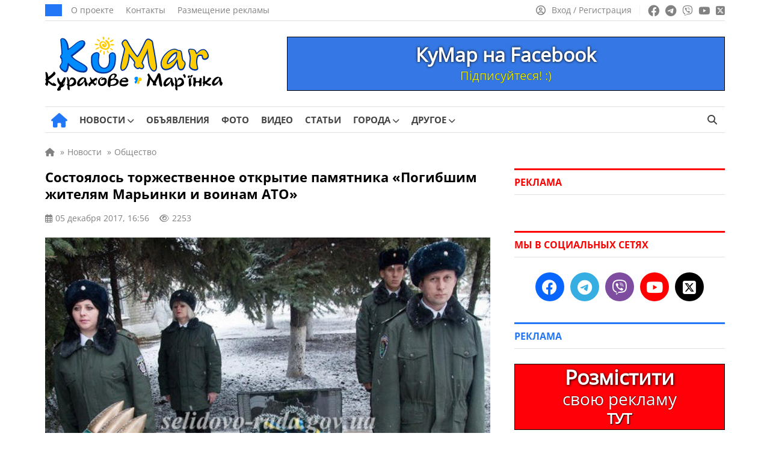

--- FILE ---
content_type: text/html; charset=UTF-8
request_url: https://kumar.dn.ua/ru/news/sostojalos_torzhestvennoe_otkrytie_pamjatnika_pogibshim_zhiteljam_marinki_i_voinam_ato_5601
body_size: 22976
content:
<!doctype html><html lang=ru-RU itemscope=itemscope itemtype=https://schema.org/WebPage><head itemscope=itemscope itemtype=https://schema.org/WPHeader><meta charset="UTF-8"><meta name="viewport" content="width=device-width, user-scalable=no, initial-scale=1.0, maximum-scale=1.0, minimum-scale=1.0"><meta http-equiv="X-UA-Compatible" content="ie=edge"><title>Состоялось торжественное открытие памятника «Погибшим жителям Марьинки и воинам АТО» | КуМар</title><meta name="description" content="Время разрушает все, но только не человеческую память. «Необъявленная война» коснулась каждого сотрудника «Селидовской исправительной колонии»."><meta name="keywords" content="сик №82, памятник, открытие, война, погибшие, память, марьинка"><meta property="og:type" content="article"><meta property="og:site_name" content="КуМар"><meta property="og:url" content="https://kumar.dn.ua/ru/news/sostojalos_torzhestvennoe_otkrytie_pamjatnika_pogibshim_zhiteljam_marinki_i_voinam_ato_5601"><meta property="og:locale" content="ru"><meta property="og:title" content="Состоялось торжественное открытие памятника «Погибшим жителям Марьинки и воинам АТО» | КуМар"><meta property="og:description" content="Время разрушает все, но только не человеческую память. «Необъявленная война» коснулась каждого сотрудника «Селидовской исправительной колонии»."><meta property="og:image" content="https://kumar.dn.ua/wp-content/uploads/2017/12/72926064.jpg"><meta property="og:image:width" content="740"><meta property="og:image:height" content="493"><meta name="twitter:card" content="summary"><meta name="twitter:site" content="КуМар"><meta name="twitter:title" content="Состоялось торжественное открытие памятника «Погибшим жителям Марьинки и воинам АТО» | КуМар"><meta name="twitter:description" content="Время разрушает все, но только не человеческую память. «Необъявленная война» коснулась каждого сотрудника «Селидовской исправительной колонии»."><meta name="twitter:image" content="https://kumar.dn.ua/wp-content/uploads/2017/12/72926064.jpg">  <script id=5924498ec15b8279d2242f91a36e3cf6 data-debloat-delay=1 data-src="https://www.googletagmanager.com/gtag/js?id=G-84HHGLGL5Y"></script> <script data-debloat-delay=1 type=text/debloat-script>window.dataLayer=window.dataLayer||[];function gtag(){dataLayer.push(arguments);}
gtag('js',new Date());gtag('config','G-84HHGLGL5Y');</script><link rel=canonical href=https://kumar.dn.ua/ru/news/sostojalos_torzhestvennoe_otkrytie_pamjatnika_pogibshim_zhiteljam_marinki_i_voinam_ato_5601><meta name='robots' content='max-image-preview:large'><style id=classic-theme-styles-inline-css>.wp-block-button__link{color:#fff;background-color:#32373c;border-radius:9999px;box-shadow:none;text-decoration:none;padding:calc(.667em + 2px) calc(1.333em + 2px);font-size:1.125em}.wp-block-file__button{background:#32373c;color:#fff;text-decoration:none}</style><style id=global-styles-inline-css>/*<![CDATA[*/:root{--wp--preset--aspect-ratio--square:1;--wp--preset--aspect-ratio--4-3:4/3;--wp--preset--aspect-ratio--3-4:3/4;--wp--preset--aspect-ratio--3-2:3/2;--wp--preset--aspect-ratio--2-3:2/3;--wp--preset--aspect-ratio--16-9:16/9;--wp--preset--aspect-ratio--9-16:9/16;--wp--preset--color--black:#000;--wp--preset--color--cyan-bluish-gray:#abb8c3;--wp--preset--color--white:#fff;--wp--preset--color--pale-pink:#f78da7;--wp--preset--color--vivid-red:#cf2e2e;--wp--preset--color--luminous-vivid-orange:#ff6900;--wp--preset--color--luminous-vivid-amber:#fcb900;--wp--preset--color--light-green-cyan:#7bdcb5;--wp--preset--color--vivid-green-cyan:#00d084;--wp--preset--color--pale-cyan-blue:#8ed1fc;--wp--preset--color--vivid-cyan-blue:#0693e3;--wp--preset--color--vivid-purple:#9b51e0;--wp--preset--gradient--vivid-cyan-blue-to-vivid-purple:linear-gradient(135deg,rgba(6,147,227,1) 0%,rgb(155,81,224) 100%);--wp--preset--gradient--light-green-cyan-to-vivid-green-cyan:linear-gradient(135deg,rgb(122,220,180) 0%,rgb(0,208,130) 100%);--wp--preset--gradient--luminous-vivid-amber-to-luminous-vivid-orange:linear-gradient(135deg,rgba(252,185,0,1) 0%,rgba(255,105,0,1) 100%);--wp--preset--gradient--luminous-vivid-orange-to-vivid-red:linear-gradient(135deg,rgba(255,105,0,1) 0%,rgb(207,46,46) 100%);--wp--preset--gradient--very-light-gray-to-cyan-bluish-gray:linear-gradient(135deg,rgb(238,238,238) 0%,rgb(169,184,195) 100%);--wp--preset--gradient--cool-to-warm-spectrum:linear-gradient(135deg,rgb(74,234,220) 0%,rgb(151,120,209) 20%,rgb(207,42,186) 40%,rgb(238,44,130) 60%,rgb(251,105,98) 80%,rgb(254,248,76) 100%);--wp--preset--gradient--blush-light-purple:linear-gradient(135deg,rgb(255,206,236) 0%,rgb(152,150,240) 100%);--wp--preset--gradient--blush-bordeaux:linear-gradient(135deg,rgb(254,205,165) 0%,rgb(254,45,45) 50%,rgb(107,0,62) 100%);--wp--preset--gradient--luminous-dusk:linear-gradient(135deg,rgb(255,203,112) 0%,rgb(199,81,192) 50%,rgb(65,88,208) 100%);--wp--preset--gradient--pale-ocean:linear-gradient(135deg,rgb(255,245,203) 0%,rgb(182,227,212) 50%,rgb(51,167,181) 100%);--wp--preset--gradient--electric-grass:linear-gradient(135deg,rgb(202,248,128) 0%,rgb(113,206,126) 100%);--wp--preset--gradient--midnight:linear-gradient(135deg,rgb(2,3,129) 0%,rgb(40,116,252) 100%);--wp--preset--font-size--small:13px;--wp--preset--font-size--medium:20px;--wp--preset--font-size--large:36px;--wp--preset--font-size--x-large:42px;--wp--preset--spacing--20:0.44rem;--wp--preset--spacing--30:0.67rem;--wp--preset--spacing--40:1rem;--wp--preset--spacing--50:1.5rem;--wp--preset--spacing--60:2.25rem;--wp--preset--spacing--70:3.38rem;--wp--preset--spacing--80:5.06rem;--wp--preset--shadow--natural:6px 6px 9px rgba(0, 0, 0, 0.2);--wp--preset--shadow--deep:12px 12px 50px rgba(0, 0, 0, 0.4);--wp--preset--shadow--sharp:6px 6px 0px rgba(0, 0, 0, 0.2);--wp--preset--shadow--outlined:6px 6px 0px -3px rgba(255, 255, 255, 1), 6px 6px rgba(0, 0, 0, 1);--wp--preset--shadow--crisp:6px 6px 0px rgba(0, 0, 0, 1)}:where(.is-layout-flex){gap:0.5em}:where(.is-layout-grid){gap:0.5em}body .is-layout-flex{display:flex}.is-layout-flex{flex-wrap:wrap;align-items:center}.is-layout-flex>:is(*,div){margin:0}body .is-layout-grid{display:grid}.is-layout-grid>:is(*,div){margin:0}:where(.wp-block-columns.is-layout-flex){gap:2em}:where(.wp-block-columns.is-layout-grid){gap:2em}:where(.wp-block-post-template.is-layout-flex){gap:1.25em}:where(.wp-block-post-template.is-layout-grid){gap:1.25em}.has-black-color{color:var(--wp--preset--color--black) !important}.has-cyan-bluish-gray-color{color:var(--wp--preset--color--cyan-bluish-gray) !important}.has-white-color{color:var(--wp--preset--color--white) !important}.has-pale-pink-color{color:var(--wp--preset--color--pale-pink) !important}.has-vivid-red-color{color:var(--wp--preset--color--vivid-red) !important}.has-luminous-vivid-orange-color{color:var(--wp--preset--color--luminous-vivid-orange) !important}.has-luminous-vivid-amber-color{color:var(--wp--preset--color--luminous-vivid-amber) !important}.has-light-green-cyan-color{color:var(--wp--preset--color--light-green-cyan) !important}.has-vivid-green-cyan-color{color:var(--wp--preset--color--vivid-green-cyan) !important}.has-pale-cyan-blue-color{color:var(--wp--preset--color--pale-cyan-blue) !important}.has-vivid-cyan-blue-color{color:var(--wp--preset--color--vivid-cyan-blue) !important}.has-vivid-purple-color{color:var(--wp--preset--color--vivid-purple) !important}.has-black-background-color{background-color:var(--wp--preset--color--black) !important}.has-cyan-bluish-gray-background-color{background-color:var(--wp--preset--color--cyan-bluish-gray) !important}.has-white-background-color{background-color:var(--wp--preset--color--white) !important}.has-pale-pink-background-color{background-color:var(--wp--preset--color--pale-pink) !important}.has-vivid-red-background-color{background-color:var(--wp--preset--color--vivid-red) !important}.has-luminous-vivid-orange-background-color{background-color:var(--wp--preset--color--luminous-vivid-orange) !important}.has-luminous-vivid-amber-background-color{background-color:var(--wp--preset--color--luminous-vivid-amber) !important}.has-light-green-cyan-background-color{background-color:var(--wp--preset--color--light-green-cyan) !important}.has-vivid-green-cyan-background-color{background-color:var(--wp--preset--color--vivid-green-cyan) !important}.has-pale-cyan-blue-background-color{background-color:var(--wp--preset--color--pale-cyan-blue) !important}.has-vivid-cyan-blue-background-color{background-color:var(--wp--preset--color--vivid-cyan-blue) !important}.has-vivid-purple-background-color{background-color:var(--wp--preset--color--vivid-purple) !important}.has-black-border-color{border-color:var(--wp--preset--color--black) !important}.has-cyan-bluish-gray-border-color{border-color:var(--wp--preset--color--cyan-bluish-gray) !important}.has-white-border-color{border-color:var(--wp--preset--color--white) !important}.has-pale-pink-border-color{border-color:var(--wp--preset--color--pale-pink) !important}.has-vivid-red-border-color{border-color:var(--wp--preset--color--vivid-red) !important}.has-luminous-vivid-orange-border-color{border-color:var(--wp--preset--color--luminous-vivid-orange) !important}.has-luminous-vivid-amber-border-color{border-color:var(--wp--preset--color--luminous-vivid-amber) !important}.has-light-green-cyan-border-color{border-color:var(--wp--preset--color--light-green-cyan) !important}.has-vivid-green-cyan-border-color{border-color:var(--wp--preset--color--vivid-green-cyan) !important}.has-pale-cyan-blue-border-color{border-color:var(--wp--preset--color--pale-cyan-blue) !important}.has-vivid-cyan-blue-border-color{border-color:var(--wp--preset--color--vivid-cyan-blue) !important}.has-vivid-purple-border-color{border-color:var(--wp--preset--color--vivid-purple) !important}.has-vivid-cyan-blue-to-vivid-purple-gradient-background{background:var(--wp--preset--gradient--vivid-cyan-blue-to-vivid-purple) !important}.has-light-green-cyan-to-vivid-green-cyan-gradient-background{background:var(--wp--preset--gradient--light-green-cyan-to-vivid-green-cyan) !important}.has-luminous-vivid-amber-to-luminous-vivid-orange-gradient-background{background:var(--wp--preset--gradient--luminous-vivid-amber-to-luminous-vivid-orange) !important}.has-luminous-vivid-orange-to-vivid-red-gradient-background{background:var(--wp--preset--gradient--luminous-vivid-orange-to-vivid-red) !important}.has-very-light-gray-to-cyan-bluish-gray-gradient-background{background:var(--wp--preset--gradient--very-light-gray-to-cyan-bluish-gray) !important}.has-cool-to-warm-spectrum-gradient-background{background:var(--wp--preset--gradient--cool-to-warm-spectrum) !important}.has-blush-light-purple-gradient-background{background:var(--wp--preset--gradient--blush-light-purple) !important}.has-blush-bordeaux-gradient-background{background:var(--wp--preset--gradient--blush-bordeaux) !important}.has-luminous-dusk-gradient-background{background:var(--wp--preset--gradient--luminous-dusk) !important}.has-pale-ocean-gradient-background{background:var(--wp--preset--gradient--pale-ocean) !important}.has-electric-grass-gradient-background{background:var(--wp--preset--gradient--electric-grass) !important}.has-midnight-gradient-background{background:var(--wp--preset--gradient--midnight) !important}.has-small-font-size{font-size:var(--wp--preset--font-size--small) !important}.has-medium-font-size{font-size:var(--wp--preset--font-size--medium) !important}.has-large-font-size{font-size:var(--wp--preset--font-size--large) !important}.has-x-large-font-size{font-size:var(--wp--preset--font-size--x-large) !important}:where(.wp-block-post-template.is-layout-flex){gap:1.25em}:where(.wp-block-post-template.is-layout-grid){gap:1.25em}:where(.wp-block-columns.is-layout-flex){gap:2em}:where(.wp-block-columns.is-layout-grid){gap:2em}:root :where(.wp-block-pullquote){font-size:1.5em;line-height:1.6}/*]]>*/</style><link rel='stylesheet preload prefetch' as=style  id=fontawesome-css href=https://kumar.dn.ua/wp-content/themes/news/assets/css/all.min.css media=all><style id=comments-css>.edit-link a,.reply a,.post_add_comment a{color:#2277F6;text-decoration:none}.edit-link a:hover,.post_add_comment .comment-list .reply a:hover,.comment-form .log-out-link a:hover,.comment-form a:hover,.post_add_comment .comment-list .comment-content a:hover,.comment-respond a:hover,.post_add_comment .comment-reply-title small a:hover{color:#ff0100;text-decoration:underline!important}.edit-link a:visited,.comment-form .log-out-link a:visited,.comment-form a:visited,.comment-respond a:visited{color:#2277F6}.post_add_comment{margin-bottom:20px}@media (max-width:1199px){.post_add_comment{margin-bottom:0}}.post_add_comment .comment-list{margin:0 0 35px}.post_add_comment,.post_add_comment h3{font-size:16px;color:#000}@media (max-width:780px){.post_add_comment{padding-top:0}}.post_add_comment .comment-list{margin:0 0 35px}.post_add_comment .comment-list>li{overflow:hidden;margin-bottom:20px}.post_add_comment .comment-list .comment{padding-top:0}@media (min-width:780px){.post_add_comment .comment-list>li{margin-bottom:25px}}.post_add_comment .comment-list li article{position:relative}.post_add_comment .comment-list .comment-header{min-height:60px;padding-left:76px;padding-top:8px;position:relative;margin-bottom:12px}.post_add_comment .comment-list .comment-header{padding-left:0}.post_add_comment .comment-list .comment-author{font-size:18px;font-weight:700;line-height:1;margin:0 0 8px;padding:0}@media (max-width:780px){.post_add_comment .comment-list .comment-author{margin:0 0 4px}}.comment-author em{margin-bottom:5px}.comment-author img{display:none!important}.post_add_comment .comment-list .comment-author b{font-size:15px}.post_add_comment .comment-list .comment-author .says{display:none}.post_add_comment .comment-list .comment-meta{font-size:14px;margin:0;line-height:18px;display:inline-block}.post_add_comment .comment-list .comment-meta .comment-metadata{margin:0 0 8px 0}@media (max-width:780px){.post_add_comment .comment-list .comment-meta .comment-metadata{font-size:100%}}.comment-metadata a:hover{color:#828282!important;text-decoration:underline!important}.post_add_comment .comment-list .comment-meta a{color:#828282}.post_add_comment .comment-list .comment-meta em{margin-bottom:-7px;color:#828282;font-size:15px;line-height:18px;display:block}.post_add_comment .comment-list .comment-meta .edit-link a{margin-left:20px;color:#2277F6}.edit-link a:hover{color:#ff0100!important;text-decoration:underline!important}.post_add_comment .comment-list .comment-content{border:1px solid #E7E7E7;border-radius:5px;font-size:16px;padding:20px;padding-bottom:60px}@media (max-width:780px){.post_add_comment .comment-list .comment-content{font-size:17px}}.post_add_comment .comment-list .comment-content a{color:#2277F6}.post_add_comment .comment-list .comment-content p:last-child{margin:0}.post_add_comment .comment-list .reply{font-size:15px;font-weight:400;-webkit-font-smoothing:antialiased;-moz-osx-font-smoothing:grayscale;position:absolute;bottom:20px;left:21px}.post_add_comment .comment-list .reply a{color:#2277F6}.post_add_comment .comment-list .reply svg{fill:#2277F6;vertical-align:bottom;margin-left:6px}.entry-comments .comment-list li{list-style-type:none}.post_add_comment .comment-list ol.children{margin:0;padding:16px 0 0 20px;list-style:none}@media (min-width:780px){.post_add_comment .comment-list ol.children{padding-left:40px}}.post_add_comment .comment-form{display:flex;flex-direction:column}.post_add_comment .comment-form .comment-form-author{width:50%;display:flex;flex-direction:column}@media (max-width:780px){.post_add_comment .comment-form .comment-form-author{width:100%}}.post_add_comment .comment-form .comment-form-author input{width:100%}.post_add_comment .comment-form .comment-form-email{width:50%;display:flex;flex-direction:column;display:none}.post_add_comment .comment-form .comment-form-email input{width:100%}.post_add_comment .comment-form p{margin-bottom:16px}.post_add_comment .comment-form p:last-child{margin-bottom:25px}.comment-form textarea,.comment-form input{color:#000;font-size:16px;line-height:24px;padding:10px 10px;border:1px solid #E0E0E0;height:44px;max-width:100%;width:auto}@media (max-width:780px){.comment-form textarea,.comment-form input{font-size:17px;line-height:26px}}.post_add_comment .comment-form textarea{width:100%!important;height:auto}.comment-form textarea:focus,.comment-form input:focus{border-radius:0;outline:none!important;border:1px solid #2277F6;box-shadow:0 0 3px #2277F6}.post_add_comment .comment-notes{display:none}.post_add_comment .submit{padding:8px 32px;font-size:17px;background-color:#2277F6;color:#fff;border:none;transition:0.3s}.post_add_comment .submit:hover{box-shadow:0 0 10px rgb(0 0 0 / 50%)}.comment-form a{color:#2277F6}.post_add_comment .comment-reply-title{margin:20px 0}.post_add_comment .comment-reply-title small a{color:#2277F6;margin-left:10px;font-weight:400}@media (max-width:780px){.post_add_comment .comment-reply-title small a{display:flex;flex-wrap:nowrap;margin:9px 0 17px 0}}.post_add_comment .logged-in-as{margin:8px 0}.post_add_comment .comment-form .comment-form-comment{order:1}.post_add_comment .comment-form .comment-form-author{order:2}.post_add_comment .comment-form .comment-form-email{order:3}.post_add_comment .comment-form .comments_rules{order:4;margin-top:0}.comments_rules{font-weight:400;font-size:14px;line-height:22px;color:#000;margin:20px 0}.comments_rules a{color:#2277F6}.comments_rules a:hover{color:#ff0100;text-decoration:underline!important}.post_add_comment .comment-form .form-submit{order:5}.validation-error{display:block;width:100%;flex-direction:row;flex-wrap:nowrap;font-size:15px;line-height:22px;color:#ff0100;margin-top:10px}.comment-awaiting-moderation{font-size:14px;line-height:120%;font-style:normal;margin-bottom:8px;display:block;color:#5f5f5f}.nav-links-comments{margin-bottom:35px;margin-top:15px}.nav-links-comments .page-numbers{background-color:#fff;font-size:14px;color:#2277f6;border:1px solid #d6d6d6;padding:6px 9px;margin-right:7px}@media (max-width:780px){.nav-links-comments .page-numbers{margin-right:8px}.nav-links-comments{margin-bottom:25px;margin-top:-5px}}.nav-links-comments .page-numbers.current{background-color:#2277f6;color:#ffffff!important;border:1px solid #2277f6}.comment-list+.comment-respond .comments-closed,.nav-links-comments+.comment-respond .comments-closed{border-top:3px solid;border-bottom:1px solid #E0E0E0;font-size:16px;line-height:120%;margin-top:25px;padding:12px 0 12px}.comment-reply-title{display:none}.visible_comment-reply-title .comment-reply-title{display:block;font-size:17px;line-height:24px;font-family:"OpenSans-Bold",sans-serif!important}@media (max-width:780px){.visible_comment-reply-title .comment-reply-title{font-size:19px;line-height:28px}}.comment-respond{font-size:17px;line-height:24px}@media (max-width:780px){.comment-responde{font-size:20px;line-height:30px}}</style><style id=main-defer-css>/*<![CDATA[*/.site_main_content .tag_city select,.site_main_content .form__block_city select,.site_main_content .archive_links_buttons select{-webkit-appearance:none;-moz-appearance:none;appearance:none;text-align:center;background-color:#2277F6;border:none;color:#fff;font-size:15px;border-radius:22px;padding:9px 14px;line-height:15px!important;width:unset!important}.city_ua_p{padding:9px 1.4px!important}.city_ru_p{padding:9px 0px!important}.have_post_custom_flex_wrapper-board{height:unset!important;margin-bottom:15px}.custom_cat_list_our-news select{margin-bottom:15px!important}.companies-no-cat{display:none!important}.color_for_bot_widgets h3{color:#ff0100!important;border-top-color:#ff0100!important}.footer-area-for-widget-wrapper{display:none}.header_date{font-weight:400;font-size:14px;line-height:1;text-transform:uppercase;color:#FFF;background:#2277F6;padding:10px 14px}.header_top_menu{display:flex;align-items:center;padding:0;margin:0 0 0 15px;list-style:none;line-height:0}.header_top_menu a{font-size:14px;line-height:14px;color:#828282;margin-right:20px}.header_top_menu a:hover{text-decoration:underline!important}.social_links ul a:hover{opacity:.7}.source_info{display:block;font-size:16px;color:#828282;margin-bottom:20px}.source_info a{color:#828282;text-decoration:underline!important}.source_info a:hover{color:#2277f6;text-decoration:none!important}.PR_news{display:inline-block;list-style:none;border-radius:15px;color:#fff;background-color:#2277f6;font-size:14px;line-height:14px;padding:6px 10px;margin-bottom:25px}.learn_more a{display:inline-block;background-color:#2277F6;border:0;border-radius:22px;margin-bottom:25px;color:#fff;padding:12px 19px;font-size:17px;line-height:1;text-align:center;user-select:none;white-space:nowrap}.learn_more a:hover{box-shadow:0 0 10px rgba(0,0,0,.5);opacity:1!important}.post_video{margin-top:30px;margin-bottom:30px}label.hidden-ml-up{display:inline-grid;cursor:default;width:230px;margin-left:10px}.company_fields{margin-bottom:25px;font-size:16px;background-color:#F4F9FF;padding:17px;color:#777;border:1px solid #E0E0E0}.company_fields p{line-height:2.4;margin-bottom:5px;border-bottom:1px solid #E0E0E0;padding-bottom:5px}.company_fields span{color:#000}.company_fields span,.company_fields a{display:inline-block;padding-left:10px}.company_fields .for_phone{padding-left:0}.company_fields a{color:#2277F6}.company_fields a:hover{color:#ff0100;text-decoration:underline!important}.company_fields .fa-calendar-check{margin-left:1px;margin-right:1px}.company_fields .fa-tag{margin-left:1px;margin-right:1px}.company_fields .fa-location-dot{margin-left:2px;margin-right:2px}.company_fields .fa-coins{font-size:15px;margin-right:1px}.company_fields .fa-user{margin-left:1px;margin-right:1px}.company_fields .fa-eye{font-size:14px}.fotoi p{text-align:center!important}.date_mov{font-size:15px}.nav-links{margin-bottom:25px}.info_n{white-space:pre}.info_n_city{white-space:pre}.info_n_price{white-space:pre}.fotoi{display:table-cell;position:relative;top:90px;left:650px;background-color:#aeaeae42;width:70px;height:70px;vertical-align:middle;z-index:10;border-radius:4px}.fotoi span{font-size:15px;color:#fff;-moz-user-select:none;-khtml-user-select:none;user-select:none}.fotoi i{font-size:30px;color:#fff}.page-numbers{background-color:#fff;padding:8px;font-size:14px;padding-left:11px;padding-right:11px;color:#2277f6;border:1px solid #d6d6d6;margin-right:8px}.news_item_top{position:absolute;font-size:14px;bottom:0;left:0;line-height:14px;color:#FFF;padding:9px 10px;background:#ff0100;display:inline-block;position:absolute;z-index:55}.nav-links .current{background-color:#2277f6;color:#fff;border:1px solid #2277f6}.page-numbers:hover{background-color:#2277f6;color:#fff;border:1px solid #2277f6}.cats{padding-top:0;padding-bottom:10px}.cat_p{display:inline-grid!important;margin-bottom:20px}.archive_img_before{margin:auto;text-align:center}.cats_slider .slider_arrow{top:45px}.cats_slider .slider_arrow.prev{margin-left:-15px;left:0}.cats_slider .slider_arrow.next{margin-right:-15px;right:0}.slider_arrow.cat{position:absolute;width:50px;height:100px;background:0;border:0;border-radius:0;color:#7f7f7f;font-size:25px;z-index:5;line-height:30px}.slider_arrow.cat:hover{background:0}.cats_slider .slider_arrow.prev:active{margin-left:-20px}.cats_slider .slider_arrow.next:active{margin-right:-20px}.slick-list>.slick-track{margin-left:0!important}@media (min-width:850px){.splide__slide{display:inline-block;width:119px;text-align:center}}@media (max-width:850px){.cats{display:block;padding:20px;padding-top:5px;padding-bottom:5px}.cat_p{display:list-item!important;margin-right:10px;margin-bottom:15px}.archive_img_before{display:table;margin:auto;text-align:center;align-items:center;justify-content:center;vertical-align:middle}.splide__arrows{display:block}}@media (max-width:350px){.archive_cats_img{width:50px!important;height:50px!important}.slider_arrow.cat{position:absolute;width:20px}.archive_cats_img i{font-size:20px!important}.cats_slider .slider_arrow{top:32px}.cats{padding-bottom:0}}.cats .active{opacity:.5}.archive_cats_title{font-size:13px;line-height:17px!important;text-align:center;z-index:2;color:#444}.archive_cats_title_fic{position:absolute;font-size:13px;text-align:center;width:119px;margin-top:80px;z-index:3;color:#5c5c5c00}.archive_img_before{border-bottom:10px solid #0600}.archive_cats_title_fic:hover~.archive_cats_title{color:#ff0100}.archive_cats_title_fic:hover~.archive_img_before .archive_cats_img{box-shadow:0 2px 10px 5px #a0a0a04a}.archive_img_before:hover~.archive_cats_title{color:#ff0100}.archive_img_before:hover .archive_cats_img{box-shadow:0 2px 10px 5px #a0a0a04a}.ads .post_slider_small{display:none!important}.account_nav a:hover span{text-decoration:underline!important}.header_main_nav{display:flex;align-items:center;list-style:none;margin:0 -10px;padding:0}.header_main_nav a{font-weight:500;font-size:15px;line-height:15px;text-transform:uppercase;color:#444;padding:14px 0 14px;display:block;margin-bottom:-1px;position:relative}.header_main_nav a:before{content:'';position:absolute;bottom:0;height:3px;background:#2277F6;width:0;transition:all .3s ease;left:50%;transform:translateX(-50%);z-index:2}.header_main_nav a span{font-family:"OpenSans-Bold",sans-serif}.header_main_nav>li:hover a:before{width:100%}.header_main_nav>li:hover>a{color:#2277F6}.header_main_nav .home_link a:before{display:none}.header_main_nav li{margin:0 10px}.header_main_right{display:flex}.lang_switcher a.active,.lang_switcher a:hover{color:#2277F6}.btn_search{background:transparent;border:none;padding:0 13px;color:#444;font-size:16px}.noscroll{overflow:hidden}.archive .site_main_content .widget_archive_buttons .archive_links_buttons .archive_links_buttons_ul{display:none}.pop_posts .populyty_posts-title{border-top-color:#ff0100!important}.archive .site_main_content .widget_archive_buttons .archive_links_buttons .archive_links_buttons_ul{flex-wrap:wrap}.archive .site_main_content .widget_archive_buttons .archive_links_buttons .archive_links_buttons_ul li{display:flex;list-style:none;align-items:center;line-height:5px;flex-wrap:wrap}.archive .site_main_content .widget_archive_buttons .archive_links_buttons .archive_links_buttons_ul li a{display:flex;flex-wrap:wrap;align-items:center;background:#2277F6!important;justify-content:left;color:#fff;padding:9px 14px;border-radius:22px!important;line-height:16px;font-size:15px!important}.menu__body.active{left:0}.menu__body .menu .sub-menu a{width:100%}.menu__body ul li .sub-menu a{font-family:"OpenSans",sans-serif}.menu__body a:hover{color:#fff}.menu__body .sub-menu a,.menu__body ul li ul li{border:none}.menu__body .sub-menu a{border:none!important}.menu__body .mobile_search_wrapper form button:hover{color:#fff}.mobile_link:hover,.btn_menu:hover,.btn_search:hover{color:#2277F6}.header_left{display:flex;align-items:center}.header_right{display:flex;align-items:center;line-height:0}.header_main_nav .home_link a{font-size:25px;padding:0;color:#2277F6;margin-left:10px}.header_main_nav .home_link a:hover{color:#ff0100}.sub-menu .menu-item-has-children>a:after{right:15px;font-family:"Font Awesome 6 Free";content:"\f054"}.header_main_nav>li>.sub-menu{top:100%}.sub-menu li{margin:0}.sub-menu a:before{display:none}.sub-menu>li:hover>a{background:#2277F6;color:#fff}.sub-menu .sub-menu{left:100%;top:0;z-index:56}.menu__body .sub-menu li a{font-weight:400;background:none;color:#fff;font-size:17px}.menu__body .sub-menu li a,.menu__body .sub-menu li{line-height:37px}.menu__body .sub-menu li a{padding:0}.menu__body .menu-item-has-children.active>.sub-menu{display:block}.menu__body .sub-menu .menu-item-has-children>a:after{display:none}.menu__body .menu-item-has-children .arrow.active:after,.menu__body .menu-item-has-children .arrow.active{transition:0.55s cubic-bezier(.37,-.04,.2,.99)}.menu__body .menu-item-has-children .arrow.active:after{transform:rotate(180deg)}.menu__body .menu-item-has-children .plus_icon:after{content:'';position:absolute;top:0;right:0;width:16px;cursor:pointer;display:inline-block;text-align:center;font-family:"Font Awesome 6 Free";content:'\f067';font-weight:900;transition:0.55s linear}.menu__body .menu-item-has-children .plus_icon.active:after{font-family:"Font Awesome 6 Free";content:'\f068';font-weight:900}.bottom_header .quick-search{height:15px}.bottom_header ul .menu-item-has-children:hover>.sub-menu{display:block}.header_main_nav .home_link a{font-size:0px!important;line-height:0px!important}.header_main_nav a i{display:none}.header_main_nav .home_link i{display:inline-block}.header_main_nav i.fa-solid.fa-house:before{font-size:24px!important}.menu__body .menu-footer-first-column-uk-container li a,.menu__body .menu-footer-first-column-ru-container li a{font-size:11px!important}.news_item:hover .news_item_img{transform:scale(1.1);-webkit-transform:scale(1.1);-moz-transform:scale(1.1)}.news_item_comments span{align-items:center}h2.title_accent a span{font-family:"OpenSans",sans-serif!important}.site_main_404{padding:0 20px;width:100%}.error_404{font-family:"OpenSans-Bold",sans-serif!important;font-weight:500;font-size:150px;line-height:150px;color:#000;text-align:center;margin-bottom:10px}.error_404_title{font-family:"OpenSans-Bold",sans-serif!important;font-weight:500;font-size:35px;line-height:35px;color:#000;text-align:center;margin-bottom:30px}.error_404_content{font-size:18px;line-height:24px;color:#000;text-align:center;margin-bottom:25px}.error_404_content a,.error_404_content a:visited{color:#2277F6;text-decoration:underline}.error_404_content a:hover{color:#ff0100;text-decoration:underline!important}.error_404_search{width:50%;margin-bottom:40px;margin-left:auto;margin-right:auto}.populyty_posts_404_error,.pop_posts_404_error{margin-bottom:25px}.populyty_posts_404_error .post_grid_title_404_error a:hover{color:#2277f6}.populyty_posts_404_error .post_grid_title_wig_404_error a:hover{color:#2277f6}.company_posts_row_404_error{display:flex;flex-wrap:wrap;margin:0 -20px -30px -20px}.company_posts_row_404_error .post_grid_small_404_error{flex:0 0 25%;max-width:25%;width:100%}.post_grid_small_404_error{padding:0 20px;flex:0 0 50%;max-width:50%;width:100%;margin-bottom:20px}.company_posts_row_404_error .post_grid_img_404_error{min-height:168px}.post_grid_img_404_error{min-height:168px;background-size:cover;background-position:center;margin-bottom:12px;position:relative}.post_grid_link_404_error{position:absolute;left:0;top:0;width:100%;height:100%;z-index:1}.news_item_category_404_error{font-weight:400;font-size:14px;line-height:14px;color:#FFF;padding:9px 10px;background:#2277F6;display:inline-block;margin-bottom:16px;position:relative;z-index:5}.post_grid_small_404_error .post_grid_title_wig_404_error{margin-bottom:14px}.post_grid_title_wig_404_error a,.post_grid_title_wig_404_error{font-family:"OpenSans-Bold",sans-serif!important;font-weight:500;font-size:15px;line-height:17px;color:#000;overflow-y:hidden;display:inline-block}.site_content{display:flex;align-items:flex-start}@media screen and (min-width:1198px){.site_content{margin:20px -20px 30px -20px}}.no_materials{padding-bottom:25px}.post_grid_title_arh a,.post_grid_title_arh{font-family:"OpenSans-Bold",sans-serif!important;font-weight:500;font-size:17px;line-height:21px;color:#000}.post_grid_title_arh a:hover{color:#2277F6!important}.post_grid_title_arh{margin-bottom:12px}.post_grid_title_arh_video a,.post_grid_title_arh_video{font-family:"OpenSans-Bold",sans-serif!important;font-weight:500;font-size:17px;line-height:21px;color:#000}.post_grid_title_arh_video a:hover{color:#2277F6!important}.post_grid_title_arh_video{margin-bottom:25px}.post_grid_title_wig a,.post_grid_title_wig,.post_grid_title_wig_404_error,.post_grid_title_wig_404_error a{font-family:"OpenSans-Bold",sans-serif!important;font-weight:500;font-size:15px;line-height:19px;color:#000;display:-webkit-box;-webkit-line-clamp:3;-webkit-box-orient:vertical;overflow:hidden;text-overflow:ellipsis}.populyty_posts,.pop_posts{margin-bottom:35px}.posts_secondary_main .post_grid_title,.posts_secondary_main .post_grid_title a{font-size:14px;line-height:16px}.post_grid_small .post_grid_title a:hover{color:#ff0100}.populyty_posts .post_grid_title a:hover{color:#2277f6}.post_grid_small .post_grid_title_wig{margin-bottom:14px}.post_grid_small .post_grid_title_wig a:hover{color:#ff0100}.populyty_posts .post_grid_title_wig a:hover{color:#2277f6}.post_grid_small .news_item_additional_wig{font-size:13px;line-height:13px;margin-bottom:12px;color:#828282}.news_item_additional_wig i{margin-right:3px}.posts_secondary_main .news_item_views{margin:0}.news_title{margin-top:8px}.post_grid_small .news_item_type{width:40px;height:40px;min-width:40px;font-size:20px!important;line-height:36px}.post_row_info .post_grid_title a:hover{color:#ff0100}.footer_widgets{padding-top:30px;display:flex;justify-content:space-between;margin:0 -20px}.widget_box{padding:0 20px;flex:0 0 25%;max-width:25%}.widget_title{font-family:"OpenSans-Bold",sans-serif;font-weight:500;font-size:16px;line-height:16px;color:#444;margin-bottom:20px}.site_logo_footer img{width:auto;height:auto;max-width:100%;max-height:100%}.footer_menu{list-style:none;margin:0 0 20px}.footer_menu a,.footer_menu li{font-size:14px;line-height:22px;color:#828282}.footer_menu a:hover{color:#2277F6}.footer_menu li,.footer_first_column_menu li{margin-bottom:7px}.footer_first_column_menu{margin:0 0 20px;list-style:none}.footer_first_column_menu a,.footer_first_column_menu li{font-size:14px;line-height:22px;color:#828282}.footer_first_column_menu a:hover{color:#2277F6;text-decoration:none}.footer_copyright a:hover{text-decoration:underline!important;color:#2277F6!important}.footer_main{border-top:5px solid #F2F2F2}.list_categories{margin-bottom:25px}.widget_archive_buttons .archive_links_buttons ul a:hover{box-shadow:0 0 10px rgba(0,0,0,.5);opacity:1!important}.social_links_buttons ul{display:flex;list-style:none;margin:7px 15px 7px 0;align-items:center;line-height:5px;flex-wrap:wrap}.social_links_buttons ul a{margin:7px 15px 7px 0;line-height:0;display:inline-block}.widget_social_buttons .social_links_buttons ul a{font-size:16px;line-height:1;border-radius:22px;display:flex;flex-wrap:wrap;align-items:center;justify-content:left;color:#fff;padding:8px 12px}.widget_social_buttons .social_links_buttons ul a:hover{box-shadow:0 0 10px rgba(0,0,0,.5);opacity:1!important}.widget_social_buttons .social_links_buttons ul i{margin:0 6px 0 0}.text_link_social_buttons{font-family:"OpenSans",sans-serif!important;font-weight:400;font-size:15px;line-height:15px;color:#fff;margin:auto}.social_links_share ul{display:flex;list-style:none;margin:7px 0 7px 15px;align-items:center;line-height:5px;flex-wrap:wrap}.social_links_share ul a{margin:7px 15px 7px 0;line-height:0;display:inline-block}.widget_social_share .social_links_share ul a{width:40px;height:40px;font-size:20px;line-height:1;border-radius:50%;display:flex;align-items:center;justify-content:center;color:#fff}.widget_social_share .social_links_share ul a:hover{box-shadow:0 0 8px rgba(0,0,0,.5);opacity:1!important}.widget_social .social_links ul a:hover{box-shadow:0 0 8px rgba(0,0,0,.5);opacity:1!important}.link_email{background:#2277F6!important}.link_gmail{background:#eb4132!important}.link_whatsapp{background:#43d854!important}.widget_posts .post_row_img{width:105px;min-width:105px;max-width:105px;height:70px;min-height:70px;flex:0 0 105px;margin-right:16px}.widget_posts .post_grid_title a{font-size:14px;line-height:17px;margin-bottom:0;display:inline-block;overflow:hidden;text-overflow:ellipsis;display:-moz-box;-moz-box-orient:vertical;display:-webkit-box;-webkit-line-clamp:4;-webkit-box-orient:vertical;line-clamp:4;box-orient:vertical}.widget_posts .post_grid_title{margin-bottom:6px;line-height:16px}.widget_posts .news_item_additional{margin:0}.widget_posts .post_row{margin-bottom:20px;display:flex}.widget_posts{margin-bottom:35px}.widget_categories{margin-bottom:35px}.category_list{list-style:none;margin-top:-9px}.category_list a{display:flex;justify-content:space-between;color:#000;font-size:16px;padding:9px 0;border-bottom:1px solid #E0E0E0;align-items:center}.category_list a:hover{color:#2277F6}.category_list a .count{font-size:16px}.category_list li:last-child a{border:none}.sub_form_inner input:focus{border-radius:0;outline:none!important;border:1px solid #2277F6!important;box-shadow:0 0 1px #2277F6}.post_title_arh{font-family:"OpenSans-Bold",sans-serif!important;font-weight:500;font-size:16px;line-height:16px;text-transform:uppercase;padding:12px 0 12px;border-top:3px solid;border-bottom:1px solid #E0E0E0;margin-bottom:25px;color:#2277F6;border-top-color:#2277F6}.post_title_arh h1,.post_title_arh span{font-family:"OpenSans-Bold",sans-serif!important;font-weight:500}.form__block_city{display:flex;flex-direction:column;align-items:flex-start;width:100%}.archive_links_buttons_wrapper_flex .archive_links_buttons_wrapper_flex_ul{display:flex}.cities_wrapper_desktop{margin-bottom:35px}.cities_wrapper_desktop li,.have_post_custom_flex_wrapper li.have_post_li_item,.archive_links_buttons_wrapper_flex_ul .wp_li_no_posts{margin:5px 20px 20px 0}.have_post_custom_flex_wrapper li.have_post_li_item{list-style-type:none}.post_title{font-family:"OpenSans-Bold",sans-serif!important;font-weight:500;font-size:22px;line-height:28px;color:#000;margin-bottom:20px}.post_add_data{display:flex;justify-content:space-between;align-items:center;margin-bottom:25px}.post_add_data .news_item_additional,.post_add_data .news_item_comments .post_item_author{color:#828282;font-size:14px;line-height:14px;margin-right:13px}.post_add_data .post_item_author a{color:#828282;text-decoration:none!important}.post_add_data .post_item_author a:hover{color:#828282;text-decoration:underline!important}.post_add_data .post_item_author a:visited{color:#828282;text-decoration:none!important}.post_add_data .post_item_author i{margin-right:5px}.post_img_full{width:100%;height:auto;margin-bottom:24px}.post_photo_full{width:auto;height:auto;max-height:600px;display:block;margin:0 auto 24px}.post_text_content a{color:#2277F6}.post_text_content a:hover{color:#ff0100;text-decoration:underline!important}ul.blocks-gallery-grid{padding:0!important;margin-top:0!important;margin-bottom:10px!important}.post_text_content h1,.post_text_content h2,.post_text_content h3,.post_text_content h4{font-family:"OpenSans-Bold",sans-serif!important;font-weight:500;line-height:1.4;margin-bottom:15px;color:#000}.post_text_content h1{font-size:22px}.post_text_content h2{font-size:20px}.post_text_content h3{font-size:17px}.post_text_content h4{font-size:17px}.post_text_content p{font-size:17px;line-height:24px;color:#000;margin-bottom:20px;text-align:justify}.post_text_content p.has-text-align-center{text-align:center}.post_text_content p.has-text-align-left{text-align:left}.post_text_content p.has-text-align-right{text-align:right}.post_text_content div.content_widget,.post_text_content div.content_widget_limited_width{text-align:center;margin-bottom:20px}.post_text_content div.content_widget_limited_width{max-height:none}.post_text_content div.company-map-widget{margin-bottom:25px}.post_text_content table{margin-bottom:20px;border-collapse:collapse;border:1px solid #828282;max-width:100%;overflow-x:auto}.post_text_content table td,.post_text_content table th{border:1px solid #828282;padding:7px 20px 7px 5px;text-align:left}.post_text_content table th{font-family:"OpenSans-Bold",sans-serif!important;font-weight:500}.post_text_content iframe{max-width:100%;max-height:none;display:block;margin:10px auto}figure.wp-block-video,.wp-block-video video{max-width:100%;margin:10px auto}.company-map{margin-bottom:20px}.company-map h2{font-family:"OpenSans-Bold",sans-serif!important;font-weight:500;font-size:20px;margin-bottom:20px;line-height:1.4}.company-map iframe{max-width:100%;max-height:none;display:block}.post_text_content img.left_img{float:left;margin:5px 20px 20px 0;width:280px}.post_text_content hr{margin-bottom:20px}.post_text_content strong,b,strong em,strong a,strong h2,strong h3,strong h4{font-family:"OpenSans-Bold",sans-serif!important;font-weight:500}.wp-block-image .aligncenter,figure.wp-block-gallery.has-nested-images{margin-bottom:1.35em}.wp-block-image .aligncenter{text-align:center;margin:20px auto!important}.post_text_content figure{margin:20px 0!important}.post_content ol,.post_content ul{font-size:17px;line-height:24px;color:#000;padding-left:30px;margin-top:5px;margin-bottom:20px}.post_content li{margin-bottom:10px}.recent_posts_cont{display:flex;margin:0 -20px 20px}.recent_posts_cont .widget_posts{padding:0 20px;flex:0 0 50%;max-width:50%;margin:0}.recent_posts_cont .recent_desc{padding:0 20px;flex:0 0 50%;max-width:50%;width:100%}.post_text_img{display:flex;margin:0 -20px 20px}.post_text_img .post_text_content{padding:0 20px;flex:0 0 50%;max-width:50%;width:100%}.post_text_img .post_img_cont{padding:0 20px;max-width:50%;flex:0 0 50%;width:100%}.post_text_content blockquote{background:#F4F9FF;padding:75px 80px 60px 80px;font-weight:400;font-size:17px;line-height:24px;text-align:justify;color:#000;position:relative;margin-bottom:20px;font-style:italic}.post_text_content blockquote p{margin-bottom:20px}.post_text_content blockquote:before,.post_text_content blockquote:after{font-family:"Font Awesome 6 Free";content:'\f10d';position:absolute;color:#D9E2EC;top:30px;left:20px;font-size:54px;line-height:26px;font-style:italic;font-weight:900}.post_text_content blockquote:after{top:unset;bottom:30px;right:20px;left:unset;transform:rotate(-180deg)}.post_slide{background:linear-gradient(to top,#a0a0a0,20%,#f2f2f2);height:493px;display:block;background-size:cover;background-position:center}.post_slide img{display:block;margin:auto;height:493px}.post_slider_main{margin-bottom:25px;display:block}.post_slider_main_full_width{width:100%}.pswp__img,.pswp__zoom-wrap{height:inherit}.pswp--touch .pswp__button--arrow{visibility:visible}.post_slide_small{height:108px;background-size:cover;background-position:center;margin:0 2px 0 0}.post_slider_small .slick-current .post_slide_small,.post_slider_small .is-active .post_slide_small{border:2px solid #2277f6;border-radius:2px}.post_slider_small{max-width:740px;margin:0 auto;overflow:hidden}.post_slider_small .slick-list{margin-left:-15px;margin-right:-15px}.post_slider_small .slick-slide{margin:0 15px}.slick-dots{list-style:none;justify-content:center;width:600px}.post_slider_main .slick-dots,.post_slider_main .splide__pagination.splide__pagination--ltr{position:absolute;bottom:20px;left:50%;transform:translateX(-50%);margin-bottom:0;padding:0;text-align:center}.slick-dots button{display:none}.post_slider_main .splide__pagination.splide__pagination--ltr{margin-bottom:10px}.splide__pagination.splide__pagination--ltr li{margin-bottom:0}.slick-dots li,.splide__pagination.splide__pagination--ltr li button{display:inline-flex;width:16px;height:16px;background:transparent;border-radius:50%;margin:0 3px;border:6px solid rgb(255,255,255,.7);cursor:pointer}.slick-dots li.slick-active,.splide__pagination.splide__pagination--ltr>li>button.is-active{border-color:#2277F6}.post_slider{margin-top:-64px;margin-bottom:30px}.slider_arrow{position:absolute;top:50%;transform:translateY(-50%);width:40px;height:40px;min-width:40px;border-radius:50%;background:rgba(255,255,255,.2);border:2px solid #FFF;color:#fff;font-size:16px;z-index:5;line-height:30px}.slider_arrow:hover{background:rgba(34,119,246,.7);border-color:rgba(34,119,246,.7)}.slider_arrow.prev{left:24px}.slider_arrow.next{right:24px}.slider_arrow.prev i,.slider_arrow.next i{font-weight:900}.post_category{display:flex;align-items:center;flex-wrap:wrap;padding:0;margin-bottom:-10px;margin-top:5px}.post_category i{font-size:19px;color:#828282;display:block;padding:0 10px 13px 0}.post_category a{background:#2277F6;display:block;border-radius:22px;font-size:14px;line-height:14px;color:#fff;padding:9px 15px;margin:0 15px 15px 0}.post_category a:hover{box-shadow:0 0 7px rgba(0,0,0,.5);opacity:1!important}.post_content{margin-bottom:25px}.post_tags{display:flex;align-items:center;flex-wrap:wrap;list-style:none;padding:0}.post_tags i{font-size:16px;color:#828282;display:block;padding:0 10px 12px 0}.post_tags a{border:1px solid #2277F6;display:block;border-radius:22px;text-transform:lowercase;font-size:14px;line-height:14px;color:#2277F6;padding:9px 15px;margin:0 15px 15px 0}.post_tags a:hover{background:#2277F6;color:#fff}.post_item_inside{display:block;margin-bottom:20px}.post_item_inside a{font-size:18px;line-height:18px;font-style:italic;color:#2277F6}.post_item_inside a:hover{color:#ff0100;text-decoration:underline!important}.post_item{display:flex;align-items:center!important;margin-bottom:20px;font-size:16px;line-height:16px;color:#000}.post_item_title{font-family:"OpenSans-Bold",sans-serif!important;font-size:17px;line-height:24px;font-weight:500;color:#000;display:flex;margin-right:15px}.post_item_social_buttons{display:block;margin-bottom:35px;font-size:16px;line-height:16px;color:#000}.post_item_title_social_buttons{font-family:"OpenSans-Bold",sans-serif!important;font-size:17px;line-height:24px;font-weight:500;color:#000;display:block;margin-bottom:15px}.post_share{display:flex;align-items:center;margin-bottom:20px}.share_title{font-weight:700;font-size:18px;line-height:26px;margin-right:15px;color:#000}.share_links{list-style:none;padding:0;display:flex;align-items:center}.share_links a{font-weight:500;font-size:14px;line-height:14px;color:#FFF;display:inline-block;padding:9px 16px;border-radius:31px}.share_links a:hover{opacity:.7}.share_links a i{margin-right:8px}.share_links li{margin-right:16px}.btn_share{width:32px;height:32px;background:#F3F3F3;border:1px solid #BDBDBD;border-radius:50%;color:#BDBDBD;line-height:0}.mob_adv_archive_336_280{display:inline-block;max-width:100%;margin-top:-5px;margin-bottom:15px;text-align:center}.mob_adv_336_280{display:inline-block;max-width:100%;margin-bottom:25px;text-align:center}.mob_adv_336_280 iframe{max-width:100%!important}.adv_336_280{display:inline-block;width:100%;margin-bottom:20px}.adv_336_280_left{float:left;margin:0 auto 0 0}.adv_336_280_right{float:right;margin:0 0 0 auto}.adv_full_width{display:inline-block;width:100%;margin-bottom:35px;text-align:center}.adv_archive_728_90{display:inline-block;width:100%;margin:0 0 25px 0;text-align:left}.adv_archive_photo_728_90{display:inline-block;width:100%;margin:0 0 30px 0;padding:0 20px;text-align:left}.comment_block{display:flex;padding:24px 0;border-bottom:1px solid #E0E0E0}.comment_img{width:100%;height:72px;flex:0 0 72px;max-width:72px;background-size:cover;background-position:center;border-radius:50%;margin-right:16px}.comment_header{display:flex;align-items:center;justify-content:space-between;margin-bottom:16px}.comment_user{font-weight:500;font-size:16px;line-height:14px;color:#000}.comment_date{color:#828282;font-size:14px;line-height:14px}.comment_date i{margin-right:4px}.comment_body{font-size:16px;line-height:20px;color:#000}.comment_block:last-child{border:none}.post_comments{margin-bottom:30px}.post_navigation{display:flex;justify-content:space-between;margin-bottom:40px}.post_nav{font-weight:500;font-size:16px;line-height:16px;color:#000;display:flex;align-items:center;margin-bottom:13px}.post_nav:hover{color:#2277F6}.nav_post{color:#828282;font-size:13px;line-height:14px;max-width:290px;margin:0 27px}.post_nav.prev i{width:20px;margin-right:7px}.post_nav.next i{width:20px;margin-left:7px}.post_nav.next{justify-content:flex-end}.navigation_right{text-align:right}.link_red:hover{color:#ff0100}.link_red span{margin-right:3px}.link_red i{font-size:10px}.link_blue:hover{color:#2277f6}.post_login{display:flex;align-items:center;margin-bottom:24px}.login_title{font-weight:400;font-size:16px;line-height:16px;color:#000}.login_title a{color:#2277F6}.login_title a:hover{color:#ff0100;text-decoration:underline!important}.login_options{display:flex;align-items:center;list-style:none}.login_options a{display:inline-block;padding:9px 16px;color:#fff;font-weight:400;font-size:14px;line-height:14px;margin-right:16px;border-radius:31px}.login_options a i{margin-right:8px}.login_options li:last-child a{margin-right:0}.link_google{background-color:#DC4E41!important}.post_add_comment .control_accent{width:100%;height:auto}.control_box{margin-bottom:16px}.control_box.flex_block{display:flex;align-items:center;margin:0 -20px;padding:0;width:auto}.control_box .flex_50{flex:0 0 50%;max-width:50%;padding:0 20px}article.site_main_content{margin-bottom:30px}.post_add_comment .btn_accent{padding:8px 16px;font-size:17px;background-color:#2277F6;color:#fff;border:none;margin-top:8px;transition:0.3s}.btn_accent:hover{box-shadow:0 0 10px rgba(0,0,0,.5)}.recommended_posts{margin-bottom:20px}#primary{margin-top:30px}.form_contact__input{width:50%;padding:5px 9px;font-size:16px;line-height:22px;border:1px solid #828282}.form_contact__textarea{width:100%;padding:5px 9px;font-size:16px;line-height:22px;resize:none;height:200px;border:1px solid #828282}.form_contact__button{padding:8px 16px;font-size:17px;background-color:#2277F6;color:#fff;border:none;transition:0.3s}.form_contact__button:hover{box-shadow:0 0 10px rgba(0,0,0,.5)}.wpcf7-not-valid-tip{color:#ff0100!important;padding-top:5px}.wpcf7 input[type="url"]:focus,.wpcf7 input[type="email"]:focus,.wpcf7 input[type="tel"]:focus,.wpcf7 input[type="text"]:focus,.wpcf7 textarea:focus{border-radius:0;outline:none!important;border:1px solid #2277F6!important;box-shadow:0 0 3px #2277F6}.form{display:flex;flex-direction:column;align-items:center;width:100%;border:1px solid #E0E0E0;padding:10px 15px 25px 15px}.form__input,.form__textarea{border:1px solid #828282}.form textarea:focus,.form input:focus,.form__textarea textarea:focus{border-radius:0;outline:none!important;border:1px solid #2277F6!important;box-shadow:0 0 3px #2277F6;padding:5px 9px!important}.form__block{display:flex;flex-direction:column;align-items:flex-start;width:100%;margin-bottom:8px}.form__label{margin-bottom:10px;margin-top:15px;font-family:"OpenSans-Bold",sans-serif!important;font-weight:500;font-size:17px;line-height:24px;color:#444}.form__label_required::after{content:' *';color:#ff0100}.form__input{width:100%;padding:5px 9px;font-size:16px;line-height:22px}.form__input_hidden{display:none}#cityTitle{margin-top:15px}.form__select{padding:4px;font-size:16px;line-height:22px}.select_category{font-style:normal}.form__textarea{width:100%;padding:5px 9px;font-size:16px;line-height:22px;resize:none;height:200px}.form__photo-block{display:grid;gap:16px;grid-template-columns:repeat(3,1fr)}.form__label-photo,.form__label-photo-ru{position:relative;display:flex;flex-direction:column;justify-content:center;border:1px solid #828282;padding:16px;overflow:hidden;transition:0.3s;background-color:#fff}.form__label-photo:hover{box-shadow:0 0 10px rgba(0,0,0,.5)}.form__label-photo-ru:hover{box-shadow:0 0 10px rgba(0,0,0,.5)}.form__label-photo[for="mainPhoto"]::before{position:absolute;top:4px;left:50%;transform:translateX(-50%);white-space:nowrap;font-size:16px;padding:0 4px;border-radius:4px;content:'Головне фото';background-color:#fff;color:#444}.form__label-photo-ru[for="mainPhoto"]::before{position:absolute;top:4px;left:50%;transform:translateX(-50%);white-space:nowrap;font-size:16px;padding:0 4px;border-radius:4px;content:'Главное фото';background-color:#fff;color:#444}.form__label-photo>img,.form__label-photo-ru>img{width:100%;pointer-events:none}.form__label-photo input,.form__label-photo-ru input{display:none}.form__block-price{display:flex;flex-wrap:wrap;width:100%}.form__block-price .form__input{width:25%}.form__block-price .form__select{width:auto;font-size:16px;margin-left:10px}.form__block-price .form__dogovornaya{display:flex;align-items:center;margin-bottom:15px;font-size:16px;line-height:22px;margin-right:100%}.form__block-price .form__label input{margin-right:4px;padding:5px}.form__button{padding:8px 32px;font-size:17px;background-color:#2277F6;color:#fff;border:none;margin-top:20px;margin-bottom:10px;transition:0.3s}.form__button img{display:none}.form__button[disabled]{cursor:auto}.form__button[disabled] span{display:none}.form__button[disabled] img{height:17px;display:block;margin-left:30px;margin-right:30px}.form__button:hover{box-shadow:0 0 10px rgba(0,0,0,.5)}.form__warning{color:#ff0100;margin-top:5px;text-align:center}.form__warning_hidden{display:none}.form__input-clear{display:flex;align-items:center;justify-content:center;width:20px;height:20px;position:absolute;top:5px;right:5px;border-radius:4px;background:none;border:none;outline:none}.form__input-clear_hidden{display:none}.form__input-clear img{width:15px}.grecaptcha-badge{visibility:hidden}.form__captcha{font-size:12px;width:100%;text-align:left;color:#828282;line-height:16px;margin-top:15px}.form__captcha a,.form__captcha a:visited{color:#2277F6;text-decoration:underline}.form__captcha a:hover{color:#ff0100;text-decoration:underline!important}.css_ads_widget{display:flex;justify-content:center;align-items:center;text-align:center;margin-bottom:15px;transition:all .3s ease}.html_ads_widget_desktop{margin-bottom:0}.um-field-b,.um-field-c{padding-bottom:20px!important}.um-3816.um,.um-3810.um{margin-top:-15px!important}.um input[type=submit].um-button,.um input[type=submit].um-button:focus{background:#2277F6!important}.um a.um-button.um-disabled:hover,input[type="submit"].um-button:focus{background-color:#2277F6!important;box-shadow:0 0 10px rgba(0,0,0,.5)!important}.um a.um-link{color:#2277F6!important}.um input[type=submit].um-button:hover{background-color:#2277F6!important;box-shadow:0 0 10px rgba(0,0,0,.5)!important}.um a.um-link:hover,.um a.um-link-hvr:hover{color:#2277F6!important;box-shadow:0 0 10px rgba(0,0,0,.5)!important}div.um .g-recaptcha{margin-bottom:auto!important}a.um-button:hover{box-shadow:0 0 10px rgba(0,0,0,.5)!important;text-decoration:none!important}.um-form .um-button-social.um-button-google i{top:-8px!important;left:0!important}.um-button i{font-size:26px!important}.um-sso-icon-google::before{width:26px!important;height:26px!important;font-size:26px!important}.um-form .um-button-social.um-button-facebook i{top:-8px!important;left:0!important}.um-sso-icon-facebook::before{width:26px!important;height:26px!important;font-size:26px!important}.um .um-form input[type=text]:focus,.um .um-form input[type=search]:focus,.um .um-form input[type=tel]:focus,.um .um-form input[type=number]:focus,.um .um-form input[type=password]:focus,.um .um-form textarea:focus{border:1px solid #2277F6!important;box-shadow:0 0 3px #2277F6!important}.um .um-form input[type=text],.um .um-form input[type=search],.um .um-form input[type=tel],.um .um-form input[type=password],.um .um-form textarea{color:#ca2929}.um .um-tip:hover,.um .um-field-radio.active:not(.um-field-radio-state-disabled) i,.um .um-field-checkbox.active:not(.um-field-radio-state-disabled) i,.um .um-member-name a:hover,.um .um-member-more a:hover,.um .um-member-less a:hover,.um .um-members-pagi a:hover,.um .um-cover-add:hover,.um .um-profile-subnav a.active,.um .um-item-meta a,.um-account-name a:hover,.um-account-nav a.current,.um-account-side li a.current span.um-account-icon,.um-account-side li a.current:hover span.um-account-icon,.um-dropdown li a:hover,i.um-active-color,span.um-active-color{color:#2277F6!important}.um-field-label label{font-size:17px!important;line-height:24px!important;font-weight:500!important}.um-form input[type=text],.um-form input[type=search],.um-form input[type=tel],.um-form input[type=number],.um-form input[type=password]{font-size:16px!important}.um-field-block{color:#828282!important}a.um-link-alt:hover{color:#2277F6!important}.um span.um-req{color:#ff0100!important;font-size:16px!important}.um .um-form input[type=text],.um .um-form input[type=search],.um .um-form input[type=tel],.um .um-form input[type=number],.um .um-form input[type=password],.um .um-form textarea,.um .upload-progress,.select2-container .select2-choice,.select2-drop,.select2-container-multi .select2-choices,.select2-drop-active,.select2-drop.select2-drop-above{border:1px solid #828282!important}.um .um-form input[type=text],.um .um-form input[type=search],.um .um-form input[type=tel],.um .um-form input[type=password],.um .um-form textarea{color:#000000!important}.um-tip-text{font-size:14px!important;line-height:20px!important;color:#828282!important}.um-profile.um .um-profile-headericon a:hover,.um-profile.um .um-profile-edit-a.active{color:#2277F6!important}.um-modal-btn.alt{color:#666!important;background:#eee!important}.um .um-field-group-head,.picker__box,.picker__nav--prev:hover,.picker__nav--next:hover,.um .um-members-pagi span.current,.um .um-members-pagi span.current:hover,.um .um-profile-nav-item.active a,.um .um-profile-nav-item.active a:hover,.upload,.um-modal-header,.um-modal-btn,.um-modal-btn.disabled,.um-modal-btn.disabled:hover,div.uimob800 .um-account-side li a.current,div.uimob800 .um-account-side li a.current:hover{background:#2277F6!important}.upload:hover{box-shadow:0 0 10px rgba(0,0,0,.5)!important}p.um-notice a{color:#000000!important}p.um-notice a:hover{text-decoration:underline!important}.quick-search{display:block;width:45px;z-index:600}.quick-search__form{display:flex;flex-flow:row-reverse;position:absolute;width:30px;right:0;margin-top:-16px;padding-top:10px;padding-bottom:10px}.quick-search__button{color:#444;cursor:pointer;padding:5px 13px;background:none;border:none;outline:none;color:#444}.quick-search__button:hover{color:#2277F6}.quick-search__button:before{font-family:"Font Awesome 6 Free";content:"\f002";font-size:16px;font-weight:900}.quick-search__input{width:0;display:none;transition:0.35s;z-index:1;background:#fff;outline:none;border:none;padding:0 .5em;font-size:16px}.quick-search__input--opened{width:100%}.quick-search__result{display:none}.quick-search__result{position:absolute;right:0;width:100%;z-index:100;display:none;box-shadow:0 7px 7px 0 rgb(0 0 0 / 10%);top:100%}.quick-search__result .preloader{width:100%;display:none;background:#fff;border-top:none;border:1px solid #eee}.quick-search__result .preloader .loader{width:30px;height:30px;margin:0 auto;display:block}.quick-search__result-list{overflow-x:hidden;width:100%;height:100%;max-height:350px;display:flex;flex-flow:column wrap;align-content:flex-start;overflow-y:auto;box-sizing:border-box;background:#fff}.quick-search__result-list-wrapper{width:100%;height:100%;box-sizing:border-box;background:#fff;border-top:3px solid #2277F6}.quick-search__result-item{width:33.3%;overflow-x:hidden;display:flex;flex-flow:row nowrap;align-items:flex-start;box-sizing:border-box;padding:0 10px 10px 10px;margin-top:10px}.quick-search__image{flex-shrink:0;background-size:cover;background-repeat:no-repeat;background-position:center;width:105px;height:70px;margin-right:10px;position:relative}.quick-search__result-item a{color:#000;margin-bottom:5px;display:block}.quick-search__result-item span{height:100%;float:left;min-height:100px}.quick-search__result-item p{line-height:13px;font-size:13px;color:#7c83a0;font-style:italic;background-color:#fff}.quick-search__result-item img{width:105px;height:70px;background-color:#eee;margin:0 10px 10px 0}.quick-search__text-content{font-size:16px}.quick-search__text-content a{font-size:14px;line-height:16px;overflow:hidden;text-overflow:ellipsis;display:-moz-box;-moz-box-orient:vertical;display:-webkit-box;-webkit-line-clamp:3;-webkit-box-orient:vertical;line-clamp:3;box-orient:vertical}.quick-search__additional-info{font-size:13px;line-height:15px;display:flex;flex-flow:row nowrap;color:#828282}.quick-search__date:before{font-family:"Font Awesome 6 Free";content:"\f073";font-weight:400;margin-right:5px}.quick-search__more-wraper{width:100%;background:#fff;padding:10px;box-sizing:border-box}.quick-search__more-wraper a{display:inline-block;text-decoration:none;border:none;background:#2277F6;color:#FFF;font-size:13px;padding:6px 9px;transition:0.3s}.quick-search__more-wraper a:hover{box-shadow:0 0 5px rgba(0,0,0,.5)}.post_item_search{font-family:"OpenSans-Bold",sans-serif!important;font-weight:500;margin-bottom:25px;font-size:17px;line-height:24px;color:#000}.post_grid_title a:hover.title_red{color:#ff0100!important}.post_grid_title a:hover.title_blue{color:#2277F6!important}.cat_news_large a:hover.title_red>*{color:#ff0100!important;transition:inherit}.cat_news_large a:hover.title_blue>*{color:#2277F6!important;transition:inherit}.cat_news_small a:hover.title_red>*{color:#ff0100!important;transition:inherit}.cat_news_small a:hover.title_blue>*{color:#2277F6!important;transition:inherit}.cat_news_main a:hover.title_red>*{color:#ff0100!important;transition:inherit}.cat_news_main a:hover.title_blue>*{color:#2277F6!important;transition:inherit}.btn_menu_close{font-size:21px;margin-right:-14px}@media (max-width:780px){.post_slider_main .splide__pagination.splide__pagination--ltr{display:none}.post_title_arh{line-height:24px;padding:8px 0 8px}.company-map iframe{max-height:450px}.post_text_content .company-map-widget iframe{max-width:100%;max-height:450px;width:revert-layer;height:revert-layer}.post_text_content iframe{width:auto;height:auto;max-width:100%;max-height:none;margin-bottom:10px}.post_text_content .content_widget iframe{width:revert-layer;height:revert-layer;margin-bottom:0!important}.post_text_content div.content_widget,.post_text_content div.content_widget_limited_width{text-align:left}.post_text_content div.content_widget_limited_width{max-width:325px}}/*]]>*/</style><link rel='stylesheet preload prefetch' as=style  id=main-css href=https://kumar.dn.ua/wp-content/themes/news/assets/css/style.css media=all><style id=rocket-lazyload-inline-css>.rll-youtube-player{position:relative;padding-bottom:56.23%;height:0;overflow:hidden;max-width:100%}.rll-youtube-player:focus-within{outline:2px solid currentColor;outline-offset:5px}.rll-youtube-player iframe{position:absolute;top:0;left:0;width:100%;height:100%;z-index:100;background:0 0}.rll-youtube-player img{bottom:0;display:block;left:0;margin:auto;max-width:100%;width:100%;position:absolute;right:0;top:0;border:none;height:auto;-webkit-transition:.4s all;-moz-transition:.4s all;transition:.4s all}.rll-youtube-player img:hover{-webkit-filter:brightness(75%)}.rll-youtube-player .play{height:100%;width:100%;left:0;top:0;position:absolute;background:url(https://kumar.dn.ua/wp-content/plugins/rocket-lazy-load/assets/img/youtube.png) no-repeat center;background-color:transparent !important;cursor:pointer;border:none}</style> <script id=get-header-date-js src=https://kumar.dn.ua/wp-content/cache/debloat/js/f23163eadc8ad1d6190eb1cc320de1d8.js defer></script> <script id=jquery-core-js data-debloat-delay=1 data-src=https://kumar.dn.ua/wp-content/cache/debloat/js/a4f3e9be42f6e9c80a7a20c9efc9d3b0.js></script> <link rel=https://api.w.org/ href=https://kumar.dn.ua/wp-json/ ><link rel=alternate title=JSON type=application/json href=https://kumar.dn.ua/wp-json/wp/v2/news/30601><noscript><style id=rocket-lazyload-nojs-css>.rll-youtube-player,[data-lazy-src]{display:none !important}</style></noscript><link rel=preload as=font type=font/woff2 crossorigin=anonymous href=/wp-content/themes/news/assets/webfonts/OpenSans-Regular.woff2><link rel=preload as=font type=font/woff2 crossorigin=anonymous href=/wp-content/themes/news/assets/webfonts/OpenSans-Bold.woff2><link rel=preload as=font type=font/woff2 crossorigin=anonymous href=/wp-content/themes/news/assets/webfonts/fa-brands-400.woff2><link rel=preload as=font type=font/woff2 crossorigin=anonymous href=/wp-content/themes/news/assets/webfonts/fa-regular-400.woff2><link rel=preload as=font type=font/woff2 crossorigin=anonymous href=/wp-content/themes/news/assets/webfonts/fa-solid-900.woff2> <script data-debloat-delay=1 type=text/debloat-script>let site_url="https://kumar.dn.ua";</script> </head><body class="news-template-default single single-news postid-30601 single-format-standard"><header id=main_header><div class=container><div class=top_header><div class=header_left><div class=header_date></div><nav itemscope=itemscope itemtype=https://www.schema.org/SiteNavigationElement><ul id=menu-header-top-ru class=header_top_menu><li id=menu-item-3125 class="menu-item menu-item-type-post_type menu-item-object-page menu-item-3125"><a href=https://kumar.dn.ua/ru/o-proekte itemprop=url><span itemprop=name>О проекте</span></a></li> <li id=menu-item-3124 class="menu-item menu-item-type-post_type menu-item-object-page menu-item-3124"><a href=https://kumar.dn.ua/ru/kontakty-ru itemprop=url><span itemprop=name>Контакты</span></a></li> <li id=menu-item-3126 class="menu-item menu-item-type-post_type menu-item-object-page menu-item-3126"><a href=https://kumar.dn.ua/ru/reklama-na-sayte itemprop=url><span itemprop=name>Размещение рекламы</span></a></li></ul></nav></div><div class=header_right><div class=account_nav> <a href=/log-in><i class="fa-regular fa-circle-user"></i><span>Вход / Регистрация</span></a></div><div class=social_links><ul> <li><a rel="noreferrer noopener nofollow" href=https://www.facebook.com/KuMar.dn.ua/ target=_blank><i class="fa-brands fa-facebook" style="font-size: 19px;"></i></a></li> <li><a rel="noreferrer noopener nofollow" href=https://t.me/+mOUzT3FeSzU2ZGUy target=_blank><i class="fa-brands fa-telegram" style="font-size: 19px;"></i></a></li> <li><a rel="noreferrer noopener nofollow" href="https://invite.viber.com/?g2=AQBzOIuFSdCOF0mfS1okPPF83HgihzUxa9mg1311Jh0THuScy6ws9EJ%2BvHUvXaAU" target=_blank><i class="fa-brands fa-viber" style="font-size: 17px;"></i></a></li> <li><a rel="noreferrer noopener nofollow" href="https://www.youtube.com/c/KumarDnUa2013?sub_confirmation=1" target=_blank><i class="fa-brands fa-youtube" style="font-size: 17px;"></i></a></li> <li><a rel="noreferrer noopener nofollow" href=https://twitter.com/KuMarDnUa target=_blank><i class="fa-brands fa-square-x-twitter" style="font-size: 17px;"></i></a></li></ul></div></div></div><div class=middle_header><a href=https://kumar.dn.ua/ru/ class=site_logo_header> <img src="data:image/svg+xml,%3Csvg%20xmlns='http://www.w3.org/2000/svg'%20viewBox='0%200%200%200'%3E%3C/svg%3E" alt="сайт КуМар" data-lazy-src=/wp-content/themes/news/assets/img/logo.svg><noscript><img src=/wp-content/themes/news/assets/img/logo.svg alt="сайт КуМар"></noscript> </a><div class=banner_link> <noindex><a href=https://www.facebook.com/KuMar.dn.ua/ target=_blank rel=nofollow><div id=css_banner_101><div class=css_ads_text><span class=text_line_1>КуМар на Facebook</span><style>#css_banner_101 .css_ads_text .text_line_1{font-size:32px;line-height:40px;font-weight:bold;text-align:center;vertical-align:middle;color:#fff;text-shadow:0px 0px 4px #000;display:block}</style><span class=text_line_2>Підписуйтеся! :)</span><style>#css_banner_101 .css_ads_text .text_line_2{font-size:20px;line-height:30px;text-align:center;vertical-align:middle;font-weight:normal;color:#eded00;text-shadow:0px 0px 1px #000;display:block}</style></div></div></a></noindex><style>#css_banner_101{width:728px;height:90px;padding:10px 0px 10px 0px;background-color:#3578E5;outline:1px solid #000 !important;outline-offset:-1px !important;word-break:break-word}#css_banner_101:hover{background-color:#4592f7;box-shadow:0px 0px 4px #000}</style></div><div class="lang_switcher-and-btn_menu no_translate_wrapper"><ul class=lang_switcher></ul><button class=btn_menu> <i class="fa-solid fa-bars"></i> </button></div><div class=menu__body><div class=menu__body-top><div class=menu__body-top-left_part><div class=account_nav> <a href=/log-in><i class="fa-regular fa-circle-user"></i><span>Вход / Регистрация</span></a></div></div><div class=menu__body-top-right_part><ul class=lang_switcher></ul><div class=btn_menu_close> <span class="fa-solid fa-xmark"></span></div></div></div><nav itemscope=itemscope itemtype=https://www.schema.org/SiteNavigationElement><div class=menu-header-main-ru-container><ul id=menu-header-main-ru class=menu><li id=menu-item-17 class="home_link menu-item menu-item-type-custom menu-item-object-custom menu-item-home menu-item-17"><a href=https://kumar.dn.ua/ru/ itemprop=url><i class="fa-solid fa-house"></i><span itemprop=name>Главная</span></a></li> <li id=menu-item-9 class="menu-item menu-item-type-custom menu-item-object-custom menu-item-has-children menu-item-9"><a href=https://kumar.dn.ua/ru/news itemprop=url><i class="fa-solid fa-file-lines"></i><span itemprop=name>Новости</span></a><span class=arrow></span><ul class=sub-menu> <li id=menu-item-101051 class="menu-item menu-item-type-custom menu-item-object-custom menu-item-101051"><a href=https://kumar.dn.ua/ru/news-tag/kurahovo itemprop=url><span itemprop=name>Курахово</span></a></li> <li id=menu-item-101052 class="menu-item menu-item-type-custom menu-item-object-custom menu-item-101052"><a href=https://kumar.dn.ua/ru/news-tag/ugledar itemprop=url><span itemprop=name>Угледар</span></a></li> <li id=menu-item-101053 class="menu-item menu-item-type-custom menu-item-object-custom menu-item-101053"><a href=https://kumar.dn.ua/ru/news-tag/marinka itemprop=url><span itemprop=name>Марьинка</span></a></li> <li id=menu-item-101054 class="menu-item menu-item-type-custom menu-item-object-custom menu-item-101054"><a href=https://kumar.dn.ua/ru/news-tag/krasnogorovka itemprop=url><span itemprop=name>Красногоровка</span></a></li> <li id=menu-item-101055 class="menu-item menu-item-type-custom menu-item-object-custom menu-item-101055"><a href=https://kumar.dn.ua/ru/news-tag/velikaya-novoselka itemprop=url><span itemprop=name>Великая Новоселка</span></a></li> <li id=menu-item-101056 class="menu-item menu-item-type-custom menu-item-object-custom menu-item-101056"><a href=https://kumar.dn.ua/ru/news-tag/gornyak itemprop=url><span itemprop=name>Горняк</span></a></li> <li id=menu-item-101057 class="menu-item menu-item-type-custom menu-item-object-custom menu-item-101057"><a href=https://kumar.dn.ua/ru/news itemprop=url><span itemprop=name>Все новости</span></a></li></ul> </li> <li id=menu-item-16 class="menu-item menu-item-type-custom menu-item-object-custom menu-item-16"><a href=https://kumar.dn.ua/ru/board itemprop=url><i class="fa-solid fa-right-left"></i><span itemprop=name>Объявления</span></a></li> <li id=menu-item-13 class="menu-item menu-item-type-custom menu-item-object-custom menu-item-13"><a href=https://kumar.dn.ua/ru/photo itemprop=url><i class="fa-solid fa-camera"></i><span itemprop=name>Фото</span></a></li> <li id=menu-item-14 class="menu-item menu-item-type-custom menu-item-object-custom menu-item-14"><a href=https://kumar.dn.ua/ru/video itemprop=url><i class="fa-solid fa-video"></i><span itemprop=name>Видео</span></a></li> <li id=menu-item-15 class="menu-item menu-item-type-custom menu-item-object-custom menu-item-15"><a href=https://kumar.dn.ua/ru/publ itemprop=url><i class="fa-solid fa-pen-to-square"></i><span itemprop=name>Статьи</span></a></li> <li id=menu-item-97248 class="menu-item menu-item-type-post_type menu-item-object-page menu-item-has-children menu-item-97248"><a href=https://kumar.dn.ua/ru/gorod itemprop=url><i class="fa-solid fa-location-dot"></i><span itemprop=name>Города</span></a><span class=arrow></span><ul class=sub-menu> <li id=menu-item-97250 class="menu-item menu-item-type-post_type menu-item-object-page menu-item-97250"><a href=https://kumar.dn.ua/ru/gorod/kurahovo itemprop=url><span itemprop=name>Курахово</span></a></li> <li id=menu-item-97252 class="menu-item menu-item-type-post_type menu-item-object-page menu-item-97252"><a href=https://kumar.dn.ua/ru/gorod/ugledar itemprop=url><span itemprop=name>Угледар</span></a></li> <li id=menu-item-97251 class="menu-item menu-item-type-post_type menu-item-object-page menu-item-97251"><a href=https://kumar.dn.ua/ru/gorod/marinka itemprop=url><span itemprop=name>Марьинка</span></a></li> <li id=menu-item-97249 class="menu-item menu-item-type-post_type menu-item-object-page menu-item-97249"><a href=https://kumar.dn.ua/ru/gorod/krasnogorovka itemprop=url><span itemprop=name>Красногоровка</span></a></li> <li id=menu-item-100897 class="menu-item menu-item-type-post_type menu-item-object-page menu-item-100897"><a href=https://kumar.dn.ua/ru/gorod/velikaya-novoselka itemprop=url><span itemprop=name>Великая Новоселка</span></a></li></ul> </li> <li id=menu-item-220 class="menu-item menu-item-type-custom menu-item-object-custom menu-item-has-children menu-item-220"><a><i class="fa-solid fa-ellipsis"></i><span>Другое</span></a><span class=arrow></span><ul class=sub-menu> <li id=menu-item-1451 class="menu-item menu-item-type-custom menu-item-object-custom menu-item-1451"><a href=https://kumar.dn.ua/ru/our-news itemprop=url><span itemprop=name>Новости сайта</span></a></li></ul> </li></ul></div><div class=menu-mobile-menu-ru-container><ul id=menu-mobile-menu-ru class=menu><li id=menu-item-90972 class="menu-item menu-item-type-post_type menu-item-object-page menu-item-90972"><a href=https://kumar.dn.ua/ru/kontakty-ru itemprop=url><i class="fa-solid fa-at"></i><span itemprop=name>Контакты</span></a></li> <li id=menu-item-90973 class="menu-item menu-item-type-post_type menu-item-object-page menu-item-90973"><a href=https://kumar.dn.ua/ru/reklama-na-sayte itemprop=url><i class="fa-solid fa-bullhorn"></i><span itemprop=name>Размещение рекламы</span></a></li> <li id=menu-item-4904 class="menu-item menu-item-type-custom menu-item-object-custom menu-item-has-children menu-item-4904"><a><i class="fa-solid fa-users"></i><span>О нас</span></a><span class=arrow></span><ul class=sub-menu> <li id=menu-item-90974 class="menu-item menu-item-type-post_type menu-item-object-page menu-item-90974"><a href=https://kumar.dn.ua/ru/o-proekte itemprop=url><span itemprop=name>О проекте</span></a></li> <li id=menu-item-90975 class="menu-item menu-item-type-post_type menu-item-object-page menu-item-90975"><a href=https://kumar.dn.ua/ru/pravila-sayta itemprop=url><span itemprop=name>Правила пользования</span></a></li> <li id=menu-item-90976 class="menu-item menu-item-type-post_type menu-item-object-page menu-item-privacy-policy menu-item-90976"><a rel=privacy-policy href=https://kumar.dn.ua/ru/privacy-policy-ru itemprop=url><span itemprop=name>Политика конфиденциальности</span></a></li></ul> </li></ul></div></nav><div class=mobile_search_wrapper><form role=search method=get id=searchform3 class=searchform action=https://kumar.dn.ua/ru/ > <label class=screen-reader-text for=s3></label> <input type=text value autocomplete=off placeholder=Поиск name=s id=s3> <button class=mobile-quick-search__button id=mobile_search_button></button></form></div><div class=social_links><ul><li class=mobile_facebook><a rel="noreferrer noopener nofollow" href=https://www.facebook.com/KuMar.dn.ua/ target=_blank><span><i class="fa-brands fa-facebook" style="font-size: 24px;"></i></span></a></li> <li><a rel="noreferrer noopener nofollow" href=https://t.me/+mOUzT3FeSzU2ZGUy target=_blank><span><i class="fa-brands fa-telegram" style="font-size: 24px;"></i></span></a></li> <li class=mobile_viber><a rel="noreferrer noopener nofollow" href="https://invite.viber.com/?g2=AQBzOIuFSdCOF0mfS1okPPF83HgihzUxa9mg1311Jh0THuScy6ws9EJ%2BvHUvXaAU" target=_blank><span><i class="fa-brands fa-viber" style="font-size: 24px;"></i></span></a></li> <li class=mobile_youtube><a rel="noreferrer noopener nofollow" href="https://www.youtube.com/c/KumarDnUa2013?sub_confirmation=1" target=_blank><span><i class="fa-brands fa-youtube" style="font-size: 22px;"></i></span></a></li> <li class=mobile_twitter><a rel="noreferrer noopener nofollow" href=https://twitter.com/KuMarDnUa target=_blank><span><i class="fa-brands fa-square-x-twitter" style=font-size:23px;></i></span></a></li></ul></div></div></div><div class=bottom_header><nav itemscope=itemscope itemtype=https://www.schema.org/SiteNavigationElement><ul id=menu-header-main-ru-1 class=header_main_nav><li class="home_link menu-item menu-item-type-custom menu-item-object-custom menu-item-home menu-item-17"><a href=https://kumar.dn.ua/ru/ itemprop=url><i class="fa-solid fa-house"></i><span itemprop=name>Главная</span></a></li> <li class="menu-item menu-item-type-custom menu-item-object-custom menu-item-has-children menu-item-9"><a href=https://kumar.dn.ua/ru/news itemprop=url><i class="fa-solid fa-file-lines"></i><span itemprop=name>Новости</span></a><span class=arrow></span><ul class=sub-menu> <li class="menu-item menu-item-type-custom menu-item-object-custom menu-item-101051"><a href=https://kumar.dn.ua/ru/news-tag/kurahovo itemprop=url><span itemprop=name>Курахово</span></a></li> <li class="menu-item menu-item-type-custom menu-item-object-custom menu-item-101052"><a href=https://kumar.dn.ua/ru/news-tag/ugledar itemprop=url><span itemprop=name>Угледар</span></a></li> <li class="menu-item menu-item-type-custom menu-item-object-custom menu-item-101053"><a href=https://kumar.dn.ua/ru/news-tag/marinka itemprop=url><span itemprop=name>Марьинка</span></a></li> <li class="menu-item menu-item-type-custom menu-item-object-custom menu-item-101054"><a href=https://kumar.dn.ua/ru/news-tag/krasnogorovka itemprop=url><span itemprop=name>Красногоровка</span></a></li> <li class="menu-item menu-item-type-custom menu-item-object-custom menu-item-101055"><a href=https://kumar.dn.ua/ru/news-tag/velikaya-novoselka itemprop=url><span itemprop=name>Великая Новоселка</span></a></li> <li class="menu-item menu-item-type-custom menu-item-object-custom menu-item-101056"><a href=https://kumar.dn.ua/ru/news-tag/gornyak itemprop=url><span itemprop=name>Горняк</span></a></li> <li class="menu-item menu-item-type-custom menu-item-object-custom menu-item-101057"><a href=https://kumar.dn.ua/ru/news itemprop=url><span itemprop=name>Все новости</span></a></li></ul> </li> <li class="menu-item menu-item-type-custom menu-item-object-custom menu-item-16"><a href=https://kumar.dn.ua/ru/board itemprop=url><i class="fa-solid fa-right-left"></i><span itemprop=name>Объявления</span></a></li> <li class="menu-item menu-item-type-custom menu-item-object-custom menu-item-13"><a href=https://kumar.dn.ua/ru/photo itemprop=url><i class="fa-solid fa-camera"></i><span itemprop=name>Фото</span></a></li> <li class="menu-item menu-item-type-custom menu-item-object-custom menu-item-14"><a href=https://kumar.dn.ua/ru/video itemprop=url><i class="fa-solid fa-video"></i><span itemprop=name>Видео</span></a></li> <li class="menu-item menu-item-type-custom menu-item-object-custom menu-item-15"><a href=https://kumar.dn.ua/ru/publ itemprop=url><i class="fa-solid fa-pen-to-square"></i><span itemprop=name>Статьи</span></a></li> <li class="menu-item menu-item-type-post_type menu-item-object-page menu-item-has-children menu-item-97248"><a href=https://kumar.dn.ua/ru/gorod itemprop=url><i class="fa-solid fa-location-dot"></i><span itemprop=name>Города</span></a><span class=arrow></span><ul class=sub-menu> <li class="menu-item menu-item-type-post_type menu-item-object-page menu-item-97250"><a href=https://kumar.dn.ua/ru/gorod/kurahovo itemprop=url><span itemprop=name>Курахово</span></a></li> <li class="menu-item menu-item-type-post_type menu-item-object-page menu-item-97252"><a href=https://kumar.dn.ua/ru/gorod/ugledar itemprop=url><span itemprop=name>Угледар</span></a></li> <li class="menu-item menu-item-type-post_type menu-item-object-page menu-item-97251"><a href=https://kumar.dn.ua/ru/gorod/marinka itemprop=url><span itemprop=name>Марьинка</span></a></li> <li class="menu-item menu-item-type-post_type menu-item-object-page menu-item-97249"><a href=https://kumar.dn.ua/ru/gorod/krasnogorovka itemprop=url><span itemprop=name>Красногоровка</span></a></li> <li class="menu-item menu-item-type-post_type menu-item-object-page menu-item-100897"><a href=https://kumar.dn.ua/ru/gorod/velikaya-novoselka itemprop=url><span itemprop=name>Великая Новоселка</span></a></li></ul> </li> <li class="menu-item menu-item-type-custom menu-item-object-custom menu-item-has-children menu-item-220"><a><i class="fa-solid fa-ellipsis"></i><span>Другое</span></a><span class=arrow></span><ul class=sub-menu> <li class="menu-item menu-item-type-custom menu-item-object-custom menu-item-1451"><a href=https://kumar.dn.ua/ru/our-news itemprop=url><span itemprop=name>Новости сайта</span></a></li></ul> </li></ul></nav><div class=header_main_right><ul class=lang_switcher></ul><div class=quick-search><form class=quick-search__form role=search method=get id=searchform action=https://kumar.dn.ua/ru/ > <button class=quick-search__button id=quick-search__button></button> <input type=text value name=s class=quick-search__input id=s  placeholder=Поиск autocomplete=off></form><div class=quick-search__result><div class=preloader><img src="data:image/svg+xml,%3Csvg%20xmlns='http://www.w3.org/2000/svg'%20viewBox='0%200%200%200'%3E%3C/svg%3E" class=loader data-lazy-src=https://kumar.dn.ua/wp-content/themes/news/assets/img/loading.gif><noscript><img src=https://kumar.dn.ua/wp-content/themes/news/assets/img/loading.gif class=loader></noscript></div><div class=quick-search__result-list-wrapper></div></div></div> <button class=btn_menu> <i class="fa-solid fa-bars"></i> </button></div></div></div></header><main><div class=container><div class=site_content><article class=site_main_content itemprop=mainEntity itemscope=itemscope itemtype=https://schema.org/NewsArticle><div class=breadcrumb><ol itemscope=itemscope itemtype=https://schema.org/BreadcrumbList> <li itemprop=itemListElement itemscope=itemscope itemtype=https://schema.org/ListItem> <a itemprop=item href=https://kumar.dn.ua/ru/ ><i class="fa-solid fa-house"></i></a><span class=breadcrumb_separator> &#187; </span><meta itemprop="name" content="КуМар"><meta itemprop="position" content="1"> </li> <li itemprop=itemListElement itemscope=itemscope itemtype=https://schema.org/ListItem> <a itemprop=item href=https://kumar.dn.ua/ru/news><span itemprop=name>Новости</span></a><span class=breadcrumb_separator> &#187; </span><meta itemprop="position" content="2"> </li> <li itemprop=itemListElement itemscope=itemscope itemtype=https://schema.org/ListItem> <a itemprop=item href=https://kumar.dn.ua/ru/news/obshchestvo><span itemprop=name>Общество</span></a><meta itemprop="position" content="3"> </li> <li itemprop=itemListElement itemscope=itemscope itemtype=https://schema.org/ListItem><meta itemprop="name" content="Состоялось торжественное открытие памятника «Погибшим жителям Марьинки и воинам АТО»"><meta itemprop="position" content="4"> </li></ol></div><meta itemprop="mainEntityOfPage" content="https://kumar.dn.ua/ru/news/sostojalos_torzhestvennoe_otkrytie_pamjatnika_pogibshim_zhiteljam_marinki_i_voinam_ato_5601"><h1 class="post_title" itemprop="headline">Состоялось торжественное открытие памятника «Погибшим жителям Марьинки и воинам АТО»</h1><div class=post_add_data><div class=news_item_additional><div class=news_item_date> <i class="fa-regular fa-calendar-days"></i> <span>05 декабря 2017, 16:56</span></div><div class=news_item_views> <i class="fa-regular fa-eye"></i> <span></span></div></div></div><meta itemprop="description" content="Время разрушает все, но только не человеческую память. «Необъявленная война» коснулась каждого сотрудника «Селидовской исправительной колонии»."><div class=post_content data-post-id=30601><p><img width=600 height=450 src="data:image/svg+xml,%3Csvg%20xmlns='http://www.w3.org/2000/svg'%20viewBox='0%200%20600%20450'%3E%3C/svg%3E" class=post_img_full alt="Состоялось торжественное открытие памятника «Погибшим жителям Марьинки и воинам АТО»" decoding=async fetchpriority=high data-lazy-srcset="https://kumar.dn.ua/wp-content/uploads/2017/12/72926064.jpg 600w, https://kumar.dn.ua/wp-content/uploads/2017/12/72926064-440x330.jpg 440w, https://kumar.dn.ua/wp-content/uploads/2017/12/72926064-132x99.jpg 132w" data-lazy-sizes="(max-width: 600px) 100vw, 600px" itemprop=image data-lazy-src=https://kumar.dn.ua/wp-content/uploads/2017/12/72926064.jpg><noscript><img width=600 height=450 src=https://kumar.dn.ua/wp-content/uploads/2017/12/72926064.jpg class=post_img_full alt="Состоялось торжественное открытие памятника «Погибшим жителям Марьинки и воинам АТО»" decoding=async fetchpriority=high srcset="https://kumar.dn.ua/wp-content/uploads/2017/12/72926064.jpg 600w, https://kumar.dn.ua/wp-content/uploads/2017/12/72926064-440x330.jpg 440w, https://kumar.dn.ua/wp-content/uploads/2017/12/72926064-132x99.jpg 132w" sizes="(max-width: 600px) 100vw, 600px" itemprop=image></noscript></p><div itemprop=articleBody><div class=post_text_content><p>Время разрушает все, но только не человеческую память. &laquo;Необъявленная война&raquo; коснулась каждого сотрудника &laquo;Селидовской исправительной колонии&raquo;. У одних война отобрала дом, у других &#8212; близких, друзей, знакомых. Поэтому с целью чествования памяти погибших мирных граждан Украины и военнослужащих, во время проведения антитеррористической операции, руководством учреждения было принято решение о создании мемориала памяти. Об этом сообщает Селидовский городской совет.</p><p>Так, 23 ноября в торжественной обстановке был торжественно открыт памятник &laquo;Погибшим жителям г. <a href=https://kumar.dn.ua/ru/gorod/marinka>Марьинка</a> и воинам АТО&raquo; в присутствии почетных гостей: начальника Юго-Восточного межрегионального управления по вопросам исполнения уголовных наказаний и пробации Министерства юстиции Владимира Мелюхова и его заместителей Дмитрия Сало и Константина Неверова, заместителя руководителя военно-гражданской администрации Марьинского района Владимира Шехирева, заместителя Председателя ветеранов и пенсионеров &laquo;Селидовской исправительной колонии (№82)&raquo; Донецкой областной местной ячейки Всеукраинской общественной организации &laquo;Ассоциация ветеранов Государственной уголовно-исполнительной службы Украины&raquo; полковника внутренней службы в запасе Игоря Перуна.</p><p>После открытия, памятник был освящен настоятелем Свято-Пантелеймоновского храма города г. Селидово протоиереем Сергием.</p><p>В память о погибших во время минуты молчания почетным караулом был дан салют. После возложения цветов к памятнику состоялся короткий митинг, на котором все присутствующие отметили, каким может быть хрупким мир и что имперские амбиции несут людям только горе.</p><div class=wp-block-image><figure class="aligncenter size-full"><img decoding=async itemprop=image style=margin:0;padding:0;border:0; src="data:image/svg+xml,%3Csvg%20xmlns='http://www.w3.org/2000/svg'%20viewBox='0%200%200%200'%3E%3C/svg%3E" alt="Состоялось торжественное открытие памятника «Погибшим жителям Марьинки и воинам АТО»" align data-lazy-src=/wp-content/uploads/2017/12/87760892.jpg><noscript><img decoding=async itemprop=image style=margin:0;padding:0;border:0; src=/wp-content/uploads/2017/12/87760892.jpg alt="Состоялось торжественное открытие памятника «Погибшим жителям Марьинки и воинам АТО»" align></noscript></figure></div><div class=wp-block-image><figure class="aligncenter size-full"><img decoding=async itemprop=image style=margin:0;padding:0;border:0; src="data:image/svg+xml,%3Csvg%20xmlns='http://www.w3.org/2000/svg'%20viewBox='0%200%200%200'%3E%3C/svg%3E" alt="Состоялось торжественное открытие памятника «Погибшим жителям Марьинки и воинам АТО»" align data-lazy-src=/wp-content/uploads/2017/12/11112292.jpg><noscript><img decoding=async itemprop=image style=margin:0;padding:0;border:0; src=/wp-content/uploads/2017/12/11112292.jpg alt="Состоялось торжественное открытие памятника «Погибшим жителям Марьинки и воинам АТО»" align></noscript></figure></div><div class=wp-block-image><figure class="aligncenter size-full"><img decoding=async itemprop=image style=margin:0;padding:0;border:0; src="data:image/svg+xml,%3Csvg%20xmlns='http://www.w3.org/2000/svg'%20viewBox='0%200%200%200'%3E%3C/svg%3E" alt="Состоялось торжественное открытие памятника «Погибшим жителям Марьинки и воинам АТО»" align data-lazy-src=/wp-content/uploads/2017/12/61828498.jpg><noscript><img decoding=async itemprop=image style=margin:0;padding:0;border:0; src=/wp-content/uploads/2017/12/61828498.jpg alt="Состоялось торжественное открытие памятника «Погибшим жителям Марьинки и воинам АТО»" align></noscript></figure></div><div class=wp-block-image><figure class="aligncenter size-full"><img decoding=async itemprop=image style=margin:0;padding:0;border:0; src="data:image/svg+xml,%3Csvg%20xmlns='http://www.w3.org/2000/svg'%20viewBox='0%200%200%200'%3E%3C/svg%3E" alt="Состоялось торжественное открытие памятника «Погибшим жителям Марьинки и воинам АТО»" align data-lazy-src=/wp-content/uploads/2017/12/65972272.jpg><noscript><img decoding=async itemprop=image style=margin:0;padding:0;border:0; src=/wp-content/uploads/2017/12/65972272.jpg alt="Состоялось торжественное открытие памятника «Погибшим жителям Марьинки и воинам АТО»" align></noscript></figure></div><div class=wp-block-image><figure class="aligncenter size-full"><img decoding=async itemprop=image style=margin:0;padding:0;border:0; src="data:image/svg+xml,%3Csvg%20xmlns='http://www.w3.org/2000/svg'%20viewBox='0%200%200%200'%3E%3C/svg%3E" alt="Состоялось торжественное открытие памятника «Погибшим жителям Марьинки и воинам АТО»" align data-lazy-src=/wp-content/uploads/2017/12/86264797.jpg><noscript><img decoding=async itemprop=image style=margin:0;padding:0;border:0; src=/wp-content/uploads/2017/12/86264797.jpg alt="Состоялось торжественное открытие памятника «Погибшим жителям Марьинки и воинам АТО»" align></noscript></figure></div></div></div><div class=post_item_inside> <a target=_blank href=https://kumar.dn.ua/ru/ >КуМар</a></div></div><div class=post_item><div class=post_category> <i class="fa-solid fa-tag"></i> <span itemprop=articleSection> <a href=https://kumar.dn.ua/ru/news/obshchestvo>Общество</a> </span></div></div><ul class=post_tags> <i class="fa-solid fa-tags"></i> <li><a href=https://kumar.dn.ua/ru/news-tag/vojna><span itemprop=keywords>война</span></a></li> <li><a href=https://kumar.dn.ua/ru/news-tag/marinka><span itemprop=keywords>Марьинка</span></a></li> <li><a href=https://kumar.dn.ua/ru/news-tag/otkrytie><span itemprop=keywords>открытие</span></a></li> <li><a href=https://kumar.dn.ua/ru/news-tag/pamatnik><span itemprop=keywords>памятник</span></a></li> <li><a href=https://kumar.dn.ua/ru/news-tag/pamat><span itemprop=keywords>память</span></a></li> <li><a href=https://kumar.dn.ua/ru/news-tag/sik-no82><span itemprop=keywords>СИК №82</span></a></li></ul><div class=post_item><div class=post_item_title>Поделиться:</div><div class=widget_social_share><div class=social_links_share><ul> <li><a rel="noreferrer noopener nofollow" class=link_fb target=_blank title=Facebook onclick="window.open('https://www.facebook.com/sharer.php?u=https%3A%2F%2Fkumar.dn.ua%2Fru%2Fnews%2Fsostojalos_torzhestvennoe_otkrytie_pamjatnika_pogibshim_zhiteljam_marinki_i_voinam_ato_5601', 'facebook', 'width=600, height=600'); return false;" href="http://www.facebook.com/sharer.php?u=https%3A%2F%2Fkumar.dn.ua%2Fru%2Fnews%2Fsostojalos_torzhestvennoe_otkrytie_pamjatnika_pogibshim_zhiteljam_marinki_i_voinam_ato_5601"><i class="fa-brands fa-facebook"></i></a></li> <li><a rel="noreferrer noopener nofollow" class=link_tg target=_blank title=Telegram onclick="window.open('https://t.me/share/url?url=https%3A%2F%2Fkumar.dn.ua%2Fru%2Fnews%2Fsostojalos_torzhestvennoe_otkrytie_pamjatnika_pogibshim_zhiteljam_marinki_i_voinam_ato_5601&text=%D0%A1%D0%BE%D1%81%D1%82%D0%BE%D1%8F%D0%BB%D0%BE%D1%81%D1%8C%20%D1%82%D0%BE%D1%80%D0%B6%D0%B5%D1%81%D1%82%D0%B2%D0%B5%D0%BD%D0%BD%D0%BE%D0%B5%20%D0%BE%D1%82%D0%BA%D1%80%D1%8B%D1%82%D0%B8%D0%B5%20%D0%BF%D0%B0%D0%BC%D1%8F%D1%82%D0%BD%D0%B8%D0%BA%D0%B0%20%C2%AB%D0%9F%D0%BE%D0%B3%D0%B8%D0%B1%D1%88%D0%B8%D0%BC%20%D0%B6%D0%B8%D1%82%D0%B5%D0%BB%D1%8F%D0%BC%20%D0%9C%D0%B0%D1%80%D1%8C%D0%B8%D0%BD%D0%BA%D0%B8%20%D0%B8%20%D0%B2%D0%BE%D0%B8%D0%BD%D0%B0%D0%BC%20%D0%90%D0%A2%D0%9E%C2%BB', 'Telegram', 'width=600, height=500'); return false;" href="https://t.me/share/url?url=https%3A%2F%2Fkumar.dn.ua%2Fru%2Fnews%2Fsostojalos_torzhestvennoe_otkrytie_pamjatnika_pogibshim_zhiteljam_marinki_i_voinam_ato_5601&text=%D0%A1%D0%BE%D1%81%D1%82%D0%BE%D1%8F%D0%BB%D0%BE%D1%81%D1%8C%20%D1%82%D0%BE%D1%80%D0%B6%D0%B5%D1%81%D1%82%D0%B2%D0%B5%D0%BD%D0%BD%D0%BE%D0%B5%20%D0%BE%D1%82%D0%BA%D1%80%D1%8B%D1%82%D0%B8%D0%B5%20%D0%BF%D0%B0%D0%BC%D1%8F%D1%82%D0%BD%D0%B8%D0%BA%D0%B0%20%C2%AB%D0%9F%D0%BE%D0%B3%D0%B8%D0%B1%D1%88%D0%B8%D0%BC%20%D0%B6%D0%B8%D1%82%D0%B5%D0%BB%D1%8F%D0%BC%20%D0%9C%D0%B0%D1%80%D1%8C%D0%B8%D0%BD%D0%BA%D0%B8%20%D0%B8%20%D0%B2%D0%BE%D0%B8%D0%BD%D0%B0%D0%BC%20%D0%90%D0%A2%D0%9E%C2%BB"><i class="fa-brands fa-telegram"></i></a></li> <li><a rel="noreferrer noopener nofollow" class=link_viber title=Viber href="viber://forward?text=%D0%A1%D0%BE%D1%81%D1%82%D0%BE%D1%8F%D0%BB%D0%BE%D1%81%D1%8C%20%D1%82%D0%BE%D1%80%D0%B6%D0%B5%D1%81%D1%82%D0%B2%D0%B5%D0%BD%D0%BD%D0%BE%D0%B5%20%D0%BE%D1%82%D0%BA%D1%80%D1%8B%D1%82%D0%B8%D0%B5%20%D0%BF%D0%B0%D0%BC%D1%8F%D1%82%D0%BD%D0%B8%D0%BA%D0%B0%20%C2%AB%D0%9F%D0%BE%D0%B3%D0%B8%D0%B1%D1%88%D0%B8%D0%BC%20%D0%B6%D0%B8%D1%82%D0%B5%D0%BB%D1%8F%D0%BC%20%D0%9C%D0%B0%D1%80%D1%8C%D0%B8%D0%BD%D0%BA%D0%B8%20%D0%B8%20%D0%B2%D0%BE%D0%B8%D0%BD%D0%B0%D0%BC%20%D0%90%D0%A2%D0%9E%C2%BB%20https%3A%2F%2Fkumar.dn.ua%2Fru%2Fnews%2Fsostojalos_torzhestvennoe_otkrytie_pamjatnika_pogibshim_zhiteljam_marinki_i_voinam_ato_5601"><i class="fa-brands fa-viber" style="font-size: 22px;"></i></a></li> <li><a rel="noreferrer noopener nofollow" class=link_whatsapp target=_blank title=WhatsApp onclick="window.open('https://api.whatsapp.com/send?text=%D0%A1%D0%BE%D1%81%D1%82%D0%BE%D1%8F%D0%BB%D0%BE%D1%81%D1%8C%20%D1%82%D0%BE%D1%80%D0%B6%D0%B5%D1%81%D1%82%D0%B2%D0%B5%D0%BD%D0%BD%D0%BE%D0%B5%20%D0%BE%D1%82%D0%BA%D1%80%D1%8B%D1%82%D0%B8%D0%B5%20%D0%BF%D0%B0%D0%BC%D1%8F%D1%82%D0%BD%D0%B8%D0%BA%D0%B0%20%C2%AB%D0%9F%D0%BE%D0%B3%D0%B8%D0%B1%D1%88%D0%B8%D0%BC%20%D0%B6%D0%B8%D1%82%D0%B5%D0%BB%D1%8F%D0%BC%20%D0%9C%D0%B0%D1%80%D1%8C%D0%B8%D0%BD%D0%BA%D0%B8%20%D0%B8%20%D0%B2%D0%BE%D0%B8%D0%BD%D0%B0%D0%BC%20%D0%90%D0%A2%D0%9E%C2%BB%20https%3A%2F%2Fkumar.dn.ua%2Fru%2Fnews%2Fsostojalos_torzhestvennoe_otkrytie_pamjatnika_pogibshim_zhiteljam_marinki_i_voinam_ato_5601', 'WhatsApp', 'width=600, height=600'); return false;" href="https://api.whatsapp.com/send?text=%D0%A1%D0%BE%D1%81%D1%82%D0%BE%D1%8F%D0%BB%D0%BE%D1%81%D1%8C%20%D1%82%D0%BE%D1%80%D0%B6%D0%B5%D1%81%D1%82%D0%B2%D0%B5%D0%BD%D0%BD%D0%BE%D0%B5%20%D0%BE%D1%82%D0%BA%D1%80%D1%8B%D1%82%D0%B8%D0%B5%20%D0%BF%D0%B0%D0%BC%D1%8F%D1%82%D0%BD%D0%B8%D0%BA%D0%B0%20%C2%AB%D0%9F%D0%BE%D0%B3%D0%B8%D0%B1%D1%88%D0%B8%D0%BC%20%D0%B6%D0%B8%D1%82%D0%B5%D0%BB%D1%8F%D0%BC%20%D0%9C%D0%B0%D1%80%D1%8C%D0%B8%D0%BD%D0%BA%D0%B8%20%D0%B8%20%D0%B2%D0%BE%D0%B8%D0%BD%D0%B0%D0%BC%20%D0%90%D0%A2%D0%9E%C2%BB%20https%3A%2F%2Fkumar.dn.ua%2Fru%2Fnews%2Fsostojalos_torzhestvennoe_otkrytie_pamjatnika_pogibshim_zhiteljam_marinki_i_voinam_ato_5601"><i class="fa-brands fa-whatsapp" style="font-size: 23px;"></i></a></li> <li><a rel="noreferrer noopener nofollow" class=link_tw target=_blank title=Twitter onclick="window.open('https://twitter.com/intent/tweet?text=%D0%A1%D0%BE%D1%81%D1%82%D0%BE%D1%8F%D0%BB%D0%BE%D1%81%D1%8C%20%D1%82%D0%BE%D1%80%D0%B6%D0%B5%D1%81%D1%82%D0%B2%D0%B5%D0%BD%D0%BD%D0%BE%D0%B5%20%D0%BE%D1%82%D0%BA%D1%80%D1%8B%D1%82%D0%B8%D0%B5%20%D0%BF%D0%B0%D0%BC%D1%8F%D1%82%D0%BD%D0%B8%D0%BA%D0%B0%20%C2%AB%D0%9F%D0%BE%D0%B3%D0%B8%D0%B1%D1%88%D0%B8%D0%BC%20%D0%B6%D0%B8%D1%82%D0%B5%D0%BB%D1%8F%D0%BC%20%D0%9C%D0%B0%D1%80%D1%8C%D0%B8%D0%BD%D0%BA%D0%B8%20%D0%B8%20%D0%B2%D0%BE%D0%B8%D0%BD%D0%B0%D0%BC%20%D0%90%D0%A2%D0%9E%C2%BB&url=https%3A%2F%2Fkumar.dn.ua%2Fru%2Fnews%2Fsostojalos_torzhestvennoe_otkrytie_pamjatnika_pogibshim_zhiteljam_marinki_i_voinam_ato_5601', 'twitter', 'width=600, height=500'); return false;" href="https://twitter.com/intent/tweet?text=%D0%A1%D0%BE%D1%81%D1%82%D0%BE%D1%8F%D0%BB%D0%BE%D1%81%D1%8C%20%D1%82%D0%BE%D1%80%D0%B6%D0%B5%D1%81%D1%82%D0%B2%D0%B5%D0%BD%D0%BD%D0%BE%D0%B5%20%D0%BE%D1%82%D0%BA%D1%80%D1%8B%D1%82%D0%B8%D0%B5%20%D0%BF%D0%B0%D0%BC%D1%8F%D1%82%D0%BD%D0%B8%D0%BA%D0%B0%20%C2%AB%D0%9F%D0%BE%D0%B3%D0%B8%D0%B1%D1%88%D0%B8%D0%BC%20%D0%B6%D0%B8%D1%82%D0%B5%D0%BB%D1%8F%D0%BC%20%D0%9C%D0%B0%D1%80%D1%8C%D0%B8%D0%BD%D0%BA%D0%B8%20%D0%B8%20%D0%B2%D0%BE%D0%B8%D0%BD%D0%B0%D0%BC%20%D0%90%D0%A2%D0%9E%C2%BB&url=https%3A%2F%2Fkumar.dn.ua%2Fru%2Fnews%2Fsostojalos_torzhestvennoe_otkrytie_pamjatnika_pogibshim_zhiteljam_marinki_i_voinam_ato_5601"><i class="fa-brands fa-square-x-twitter"></i></a></li> <li><a rel="noreferrer noopener nofollow" class=link_email title=Email onclick="window.open('mailto:?subject=' + encodeURIComponent('Состоялось торжественное открытие памятника «Погибшим жителям Марьинки и воинам АТО»') + '&body=' + encodeURIComponent('Состоялось торжественное открытие памятника «Погибшим жителям Марьинки и воинам АТО» - https://kumar.dn.ua/ru/news/sostojalos_torzhestvennoe_otkrytie_pamjatnika_pogibshim_zhiteljam_marinki_i_voinam_ato_5601'), '_blank'); return false;" href="mailto:?subject=%D0%A1%D0%BE%D1%81%D1%82%D0%BE%D1%8F%D0%BB%D0%BE%D1%81%D1%8C%20%D1%82%D0%BE%D1%80%D0%B6%D0%B5%D1%81%D1%82%D0%B2%D0%B5%D0%BD%D0%BD%D0%BE%D0%B5%20%D0%BE%D1%82%D0%BA%D1%80%D1%8B%D1%82%D0%B8%D0%B5%20%D0%BF%D0%B0%D0%BC%D1%8F%D1%82%D0%BD%D0%B8%D0%BA%D0%B0%20%C2%AB%D0%9F%D0%BE%D0%B3%D0%B8%D0%B1%D1%88%D0%B8%D0%BC%20%D0%B6%D0%B8%D1%82%D0%B5%D0%BB%D1%8F%D0%BC%20%D0%9C%D0%B0%D1%80%D1%8C%D0%B8%D0%BD%D0%BA%D0%B8%20%D0%B8%20%D0%B2%D0%BE%D0%B8%D0%BD%D0%B0%D0%BC%20%D0%90%D0%A2%D0%9E%C2%BB&body=%D0%A1%D0%BE%D1%81%D1%82%D0%BE%D1%8F%D0%BB%D0%BE%D1%81%D1%8C%20%D1%82%D0%BE%D1%80%D0%B6%D0%B5%D1%81%D1%82%D0%B2%D0%B5%D0%BD%D0%BD%D0%BE%D0%B5%20%D0%BE%D1%82%D0%BA%D1%80%D1%8B%D1%82%D0%B8%D0%B5%20%D0%BF%D0%B0%D0%BC%D1%8F%D1%82%D0%BD%D0%B8%D0%BA%D0%B0%20%C2%AB%D0%9F%D0%BE%D0%B3%D0%B8%D0%B1%D1%88%D0%B8%D0%BC%20%D0%B6%D0%B8%D1%82%D0%B5%D0%BB%D1%8F%D0%BC%20%D0%9C%D0%B0%D1%80%D1%8C%D0%B8%D0%BD%D0%BA%D0%B8%20%D0%B8%20%D0%B2%D0%BE%D0%B8%D0%BD%D0%B0%D0%BC%20%D0%90%D0%A2%D0%9E%C2%BB%20-%20https%3A%2F%2Fkumar.dn.ua%2Fru%2Fnews%2Fsostojalos_torzhestvennoe_otkrytie_pamjatnika_pogibshim_zhiteljam_marinki_i_voinam_ato_5601"><i class="fa-solid fa-envelope"></i></a></li></ul></div></div></div><div class=adv_336_280><div class=adv_336_280_left><div id=admixer_54b4271e659944018bcc4808ee7c3657_zone_12012_sect_3540_site_3248></div><script id=836dd77c534ba19f93818c677726df66 data-debloat-delay=1 data-src="https://prebid-inv-eu.admixer.net/prebid-loader2.aspx?adguid=1ab8f1f5-f10b-40d6-8b34-457356fb9332"></script> </div><div class=adv_336_280_right><div id=admixer_e6cb355f0f9f455aaa5ea86340e59e50_zone_12508_sect_3540_site_3248></div><script id=9df9c8f71a2c7178edccc461df34c08c data-debloat-delay=1 data-src="https://prebid-inv-eu.admixer.net/prebid-loader2.aspx?adguid=ea77f683-f0df-45ad-bb09-67137f53923e"></script> </div></div><div class=post_item_social_buttons><div class=post_item_title_social_buttons>Присоединяйтесь к нам:</div><div class=widget_social_buttons><div class=social_links_buttons><ul> <li><a rel="noreferrer noopener nofollow" href=https://www.facebook.com/KuMar.dn.ua/ class=link_fb target=_blank><i class="fa-brands fa-facebook"></i><span class=text_link_social_buttons>Facebook</span></a></li> <li><a rel="noreferrer noopener nofollow" href=https://t.me/+mOUzT3FeSzU2ZGUy class=link_tg target=_blank><i class="fa-brands fa-telegram"></i><span class=text_link_social_buttons>Telegram</span></a></li> <li><a rel="noreferrer noopener nofollow" href="https://invite.viber.com/?g2=AQBzOIuFSdCOF0mfS1okPPF83HgihzUxa9mg1311Jh0THuScy6ws9EJ%2BvHUvXaAU" class=link_viber target=_blank><i class="fa-brands fa-viber"></i><span class=text_link_social_buttons>Viber</span></a></li> <li><a rel="noreferrer noopener nofollow" href="https://www.youtube.com/c/KumarDnUa2013?sub_confirmation=1" class=link_yt target=_blank><i class="fa-brands fa-youtube"></i><span class=text_link_social_buttons>YouTube</span></a></li> <li><a rel="noreferrer noopener nofollow" href=https://twitter.com/KuMarDnUa class=link_tw target=_blank><i class="fa-brands fa-square-x-twitter"></i><span class=text_link_social_buttons>Twitter</span></a></li></ul></div></div></div><div class=populyty_posts><div class=populyty_posts-title><h2 class="title_accent title_blue title_flex"> <span>Последние новости</span></h2> <a href=https://kumar.dn.ua/ru/news class=link_blue> <span>Все новости</span> </a></div><div class=company_posts_row></div></div><div class=adv_full_width><div id=admixer_c6a9d267016b48a6a473ad645524aaa2_zone_12009_sect_3540_site_3248></div><script id=e7d4dcb7061ba49cc44a9e892196c7bb data-debloat-delay=1 data-src="https://prebid-inv-eu.admixer.net/prebid-loader2.aspx?adguid=52d941fa-07cf-46d2-b0fe-519c3330a9e2"></script> </div><div class=pop_posts><div class=populyty_posts-title><h2 class="title_accent title_red title_flex"> <span>Похожие новости</span></h2> <a href=https://kumar.dn.ua/ru/news class=link_red> <span>Все новости</span> </a></div><div class=company_posts_row></div></div><div class=adv_full_width><div id=admixer_7de331271f8a4c87985832c377e3bcbd_zone_18983_sect_3540_site_3248></div><script id=eb967788264a75745f4fc2c1edbe618c data-debloat-delay=1 data-src="https://prebid-inv-eu.admixer.net/prebid-loader2.aspx?adguid=ecb14d70-428b-45e2-82dc-41cc41528d25"></script> </div><div id=comments class="comments-area post_add_comment"><h2 class="title_accent title_blue"> Комментарии</h2><div id=respond class=comment-respond> <small><a rel=nofollow id=cancel-comment-reply-link href=/ru/news/sostojalos_torzhestvennoe_otkrytie_pamjatnika_pogibshim_zhiteljam_marinki_i_voinam_ato_5601#respond style=display:none;>Отменить ответ</a></small>Чтобы добавить комментарий, <a href=/log-in>войдите</a> или <a href=/register>зарегистрируйтесь</a>.</div></div></article><aside id=sidebar itemscope=itemscope itemtype=https://schema.org/WPSideBar><div class=hmm3 data-widget-id=html_ads-3><div class="html_ads_widget html_ads_widget_desktop"><h2 class="title_accent 4red title_red">Реклама</h2><div class=contetn_widget><div id=admixer_0e6f98de1c3e49b09bae25099d32ee84_zone_12008_sect_3540_site_3248></div><script id=f64c684f9236088a1071f6a2b381fe25 data-debloat-delay=1 data-src="https://prebid-inv-eu.admixer.net/prebid-loader2.aspx?adguid=7829c2a1-4460-44e9-8c68-e8c9b8f1a48d"></script></div></div></div><style>.hmm3>.textwidget{display:flex;justify-content:center;margin-bottom:25px}</style><div class=widget_social><h2 class="title_accent title_red">Мы в социальных сетях</h2><div class=social_links><ul> <li><a rel="noreferrer noopener nofollow" href=https://www.facebook.com/KuMar.dn.ua/ class=link_fb target=_blank><i class="fa-brands fa-facebook"></i></a></li> <li><a rel="noreferrer noopener nofollow" href=https://t.me/+mOUzT3FeSzU2ZGUy class=link_tg target=_blank><i class="fa-brands fa-telegram"></i></a></li> <li><a rel="noreferrer noopener nofollow" href="https://invite.viber.com/?g2=AQBzOIuFSdCOF0mfS1okPPF83HgihzUxa9mg1311Jh0THuScy6ws9EJ%2BvHUvXaAU" class=link_viber target=_blank><i class="fa-brands fa-viber"></i></a></li> <li><a rel="noreferrer noopener nofollow" href="https://www.youtube.com/c/KumarDnUa2013?sub_confirmation=1" class=link_yt target=_blank><i class="fa-brands fa-youtube"></i></a></li> <li><a rel="noreferrer noopener nofollow" href=https://twitter.com/KuMarDnUa class=link_tw target=_blank><i class="fa-brands fa-square-x-twitter"></i></a></li></ul></div></div><div class=hmm3 data-widget-id=css_ads-5><h2 class="title_accent 4blue title_blue">Реклама</h2> <noindex><a href=https://kumar.dn.ua/reklama-na-sayti/dostupna-reklama target=_blank rel=nofollow><div id=css_banner_3 class=css_ads_widget><div class=css_ads_text><span class=text_line_1>Розмістити</span><style>#css_banner_3 .css_ads_text .text_line_1{font-size:34px;line-height:36px;font-weight:bold;color:#fff;text-shadow:1px 1px 4px #000;display:block}</style><span class=text_line_2>свою рекламу</span><style>#css_banner_3 .css_ads_text .text_line_2{font-size:28px;line-height:36px;font-weight:normal;color:#fff;text-shadow:0px 0px 2px #000;display:block}</style><span class=text_line_3>ТУТ</span><style>#css_banner_3 .css_ads_text .text_line_3{font-size:24px;line-height:30px;font-weight:bold;color:#fff;text-shadow:1px 1px 2px #000;display:block}</style></div></div></a></noindex><style>#css_banner_3{min-height:100px;padding:4px 0px 4px 0px;background-color:#ff0008;outline:1px solid #000 !important;outline-offset:-1px !important;word-break:break-word}#css_banner_3:hover{background-color:#ff474d;box-shadow:0px 0px 4px #000}</style></div><style>.hmm3>.textwidget{display:flex;justify-content:center;margin-bottom:25px}</style><div class=widget_posts data-count=5><h2 class="title_accent title_red">Популярные новости</h2><div class=post_row><div class=post_row_img > <a class=post_grid_link href=#></a></div><div class=post_row_info><h3 class="post_grid_title"> <a href class=title_red></a></h3></div></div><div class=post_row><div class=post_row_img > <a class=post_grid_link href=#></a></div><div class=post_row_info><h3 class="post_grid_title"> <a href class=title_red></a></h3></div></div><div class=post_row><div class=post_row_img > <a class=post_grid_link href=#></a></div><div class=post_row_info><h3 class="post_grid_title"> <a href class=title_red></a></h3></div></div><div class=post_row><div class=post_row_img > <a class=post_grid_link href=#></a></div><div class=post_row_info><h3 class="post_grid_title"> <a href class=title_red></a></h3></div></div><div class=post_row><div class=post_row_img > <a class=post_grid_link href=#></a></div><div class=post_row_info><h3 class="post_grid_title"> <a href class=title_red></a></h3></div></div></div><div class=widget_categories><h2 class="title_accent title_blue">Категории</h2><ul class=category_list> <li><a href=https://kumar.dn.ua/ru/news/obshchestvo>Общество <span class=count>>></span></a></li> <li><a href=https://kumar.dn.ua/ru/news/kriminal>Криминал <span class=count>>></span></a></li> <li><a href=https://kumar.dn.ua/ru/news/proisshestviya>Происшествия <span class=count>>></span></a></li> <li><a href=https://kumar.dn.ua/ru/news/sport>Спорт <span class=count>>></span></a></li> <li><a href=https://kumar.dn.ua/ru/news/kultura>Культура <span class=count>>></span></a></li> <li><a href=https://kumar.dn.ua/ru/news/kommunalka>Коммуналка <span class=count>>></span></a></li> <li><a href=https://kumar.dn.ua/ru/news/vlast>Власть <span class=count>>></span></a></li> <li><a href=https://kumar.dn.ua/ru/news/politika>Политика <span class=count>>></span></a></li> <li><a href=https://kumar.dn.ua/ru/news/biznes>Бизнес <span class=count>>></span></a></li></ul></div></aside></div></div></main><footer id=main_footer itemscope=itemscope itemtype=https://schema.org/WPFooter><div class=container><div class=footer_main><div class=footer_widgets><div class=widget_box> <a href=https://kumar.dn.ua/ru/ class=site_logo_footer> <img src="data:image/svg+xml,%3Csvg%20xmlns='http://www.w3.org/2000/svg'%20viewBox='0%200%200%200'%3E%3C/svg%3E" alt="сайт КуМар" data-lazy-src=/wp-content/themes/news/assets/img/logo.svg><noscript><img src=/wp-content/themes/news/assets/img/logo.svg alt="сайт КуМар"></noscript> </a></div><div class=widget_box><h2 class="widget_title">Информация о нас</h2><nav itemscope=itemscope itemtype=https://www.schema.org/SiteNavigationElement><ul id=menu-footer-first-column-ru class=footer_first_column_menu><li id=menu-item-3110 class="menu-item menu-item-type-post_type menu-item-object-page menu-item-3110"><a href=https://kumar.dn.ua/ru/o-proekte itemprop=url><span itemprop=name>О проекте</span></a></li> <li id=menu-item-3109 class="menu-item menu-item-type-post_type menu-item-object-page menu-item-3109"><a href=https://kumar.dn.ua/ru/kontakty-ru itemprop=url><span itemprop=name>Контакты</span></a></li> <li id=menu-item-3113 class="menu-item menu-item-type-post_type menu-item-object-page menu-item-3113"><a href=https://kumar.dn.ua/ru/reklama-na-sayte itemprop=url><span itemprop=name>Размещение рекламы</span></a></li> <li id=menu-item-3112 class="menu-item menu-item-type-post_type menu-item-object-page menu-item-3112"><a href=https://kumar.dn.ua/ru/pravila-sayta itemprop=url><span itemprop=name>Правила пользования</span></a></li> <li id=menu-item-3111 class="menu-item menu-item-type-post_type menu-item-object-page menu-item-privacy-policy menu-item-3111"><a rel=privacy-policy href=https://kumar.dn.ua/ru/privacy-policy-ru itemprop=url><span itemprop=name>Политика конфиденциальности</span></a></li></ul></nav></div><div class=widget_box><h2 class="widget_title">Мы в соцсетях</h2><ul class=footer_menu> <li><a rel="noreferrer noopener nofollow" href=https://www.facebook.com/KuMar.dn.ua/ target=_blank>Facebook</a></li> <li><a rel="noreferrer noopener nofollow" href=https://t.me/+mOUzT3FeSzU2ZGUy target=_blank>Telegram</a></li> <li><a rel="noreferrer noopener nofollow" href="https://invite.viber.com/?g2=AQBzOIuFSdCOF0mfS1okPPF83HgihzUxa9mg1311Jh0THuScy6ws9EJ%2BvHUvXaAU" target=_blank>Viber</a></li> <li><a rel="noreferrer noopener nofollow" href="https://www.youtube.com/c/KumarDnUa2013?sub_confirmation=1" target=_blank>YouTube</a></li> <li><a rel="noreferrer noopener nofollow" href=https://twitter.com/KuMarDnUa target=_blank>Twitter</a></li></ul></div><div class=widget_box><h2 class="widget_title">Наши партнёры</h2><ul class=footer_menu> <li><a target=_blank href=https://girnyk.dn.ua/ru/ >Селидово</a></li></ul></div></div></div><div class=footer_copyright><div itemprop=copyrightNotice> Использование материалов сайта разрешено при условии открытой для поисковых систем гиперссылки на <a href=https://kumar.dn.ua>https://kumar.dn.ua</a>.</div><div class=copyright_bottom> © kumar.dn.ua, <span itemprop=copyrightYear>	2013-2025	</span></div></div></div></footer> <script id=update-view-counter-js src=https://kumar.dn.ua/wp-content/cache/debloat/js/b0f9f3be859bd9748cb5341f7c673a5d.js defer></script> <script id=get-widget-data-js data-debloat-delay=1 data-src=https://kumar.dn.ua/wp-content/cache/debloat/js/4f81c3000080e7cc1c2e135ee794e033.js></script> <script id=get-latest-news-js data-debloat-delay=1 data-src=https://kumar.dn.ua/wp-content/cache/debloat/js/482db4149ade99330b8b9eff89bc611c.js></script> <script id=get-similar-news-js data-debloat-delay=1 data-src=https://kumar.dn.ua/wp-content/cache/debloat/js/1bb1a48b39f940686d841cb9bcf5d694.js></script> <script id=get-random-news-js data-debloat-delay=1 data-src=https://kumar.dn.ua/wp-content/cache/debloat/js/f82179059f11c46333e43acb8e3550b9.js></script> <script id=resize-sensor-js data-debloat-delay=1 data-src=https://kumar.dn.ua/wp-content/cache/debloat/js/5539d3a5577f4c08222c5d4fe61634b4.js></script> <script id=theia-sticky-js data-debloat-delay=1 data-src=https://kumar.dn.ua/wp-content/cache/debloat/js/036dab7c974c1907b7f1e57dfcc63113.js></script> <script id=mobile-burger-js data-debloat-delay=1 data-src=https://kumar.dn.ua/wp-content/cache/debloat/js/c02e63544e4d92c73b2616c59c6a9ca7.js></script> <script id=main-js data-debloat-delay=1 data-src=https://kumar.dn.ua/wp-content/cache/debloat/js/d30949660809a97a5d91966e7a1786fb.js></script> <script id=comment-reply-js data-wp-strategy=async data-debloat-delay=1 data-src=https://kumar.dn.ua/wp-content/cache/debloat/js/6163d6f098941c58150dd0573497a3b9.js></script> <script id=quick-search-js data-debloat-delay=1 data-src=https://kumar.dn.ua/wp-content/cache/debloat/js/e22235f4cd3d83c3cf6a0b522a8f6a11.js></script> <script type=text/debloat-script data-debloat-delay=1 data-type=text/javascript>(function(){var expirationDate=new Date();expirationDate.setTime(expirationDate.getTime()+31536000*1000);document.cookie="pll_language=ru; expires="+expirationDate.toUTCString()+"; path=/; secure; SameSite=Lax";}());</script> <script>window.lazyLoadOptions=[{elements_selector:"img[data-lazy-src],.rocket-lazyload,iframe[data-lazy-src]",data_src:"lazy-src",data_srcset:"lazy-srcset",data_sizes:"lazy-sizes",class_loading:"lazyloading",class_loaded:"lazyloaded",threshold:300,callback_loaded:function(element){if(element.tagName==="IFRAME"&&element.dataset.rocketLazyload=="fitvidscompatible"){if(element.classList.contains("lazyloaded")){if(typeof window.jQuery!="undefined"){if(jQuery.fn.fitVids){jQuery(element).parent().fitVids();}}}}}},{elements_selector:".rocket-lazyload",data_src:"lazy-src",data_srcset:"lazy-srcset",data_sizes:"lazy-sizes",class_loading:"lazyloading",class_loaded:"lazyloaded",threshold:300,}];window.addEventListener('LazyLoad::Initialized',function(e){var lazyLoadInstance=e.detail.instance;if(window.MutationObserver){var observer=new MutationObserver(function(mutations){var image_count=0;var iframe_count=0;var rocketlazy_count=0;mutations.forEach(function(mutation){for(var i=0;i<mutation.addedNodes.length;i++){if(typeof mutation.addedNodes[i].getElementsByTagName!=='function'){continue;}
if(typeof mutation.addedNodes[i].getElementsByClassName!=='function'){continue;}
images=mutation.addedNodes[i].getElementsByTagName('img');is_image=mutation.addedNodes[i].tagName=="IMG";iframes=mutation.addedNodes[i].getElementsByTagName('iframe');is_iframe=mutation.addedNodes[i].tagName=="IFRAME";rocket_lazy=mutation.addedNodes[i].getElementsByClassName('rocket-lazyload');image_count+=images.length;iframe_count+=iframes.length;rocketlazy_count+=rocket_lazy.length;if(is_image){image_count+=1;}
if(is_iframe){iframe_count+=1;}}});if(image_count>0||iframe_count>0||rocketlazy_count>0){lazyLoadInstance.update();}});var b=document.getElementsByTagName("body")[0];var config={childList:true,subtree:true};observer.observe(b,config);}},false);</script><script data-no-minify=1 src=https://kumar.dn.ua/wp-content/cache/debloat/js/0b8b580391c42f1a5a685510a5ee09e3.js id=0b8b580391c42f1a5a685510a5ee09e3 async></script><script>function lazyLoadThumb(e,alt){var t='<img loading=lazy src=https://i.ytimg.com/vi/ID/hqdefault.jpg alt width=480 height=360>',a='<button class=play aria-label="play Youtube video"></button>';t=t.replace('alt=""','alt="'+alt+'"');return t.replace("ID",e)+a}function lazyLoadYoutubeIframe(){var e=document.createElement("iframe"),t="ID?autoplay=1";t+=0===this.parentNode.dataset.query.length?'':'&'+this.parentNode.dataset.query;e.setAttribute("src",t.replace("ID",this.parentNode.dataset.src)),e.setAttribute("frameborder","0"),e.setAttribute("allowfullscreen","1"),e.setAttribute("allow","accelerometer; autoplay; encrypted-media; gyroscope; picture-in-picture"),this.parentNode.parentNode.replaceChild(e,this.parentNode)}document.addEventListener("DOMContentLoaded",function(){var e,t,p,a=document.getElementsByClassName("rll-youtube-player");for(t=0;t<a.length;t++)e=document.createElement("div"),e.setAttribute("data-id",a[t].dataset.id),e.setAttribute("data-query",a[t].dataset.query),e.setAttribute("data-src",a[t].dataset.src),e.innerHTML=lazyLoadThumb(a[t].dataset.id,a[t].dataset.alt),a[t].appendChild(e),p=e.querySelector('.play'),p.onclick=lazyLoadYoutubeIframe});</script> <script>var debloatConfig={"cssDelayType":"interact","jsDelayType":"interact","jsDelayMax":"3"};</script><script data-cfasync=false>"use strict";(()=>{if([...document.querySelectorAll("script[defer]")].length&&"complete"!==document.readyState){let t=document.readyState;Object.defineProperty(document,"readyState",{configurable:!0,get(){return t},set(e){return t=e}});let e=!1;document.addEventListener("DOMContentLoaded",()=>{t="interactive",e=!0,document.dispatchEvent(new Event("readystatechange")),e=!1}),document.addEventListener("readystatechange",()=>{e||"interactive"!==t||(t="complete")})}})();</script><script src="https://kumar.dn.ua/wp-content/plugins/debloat/inc/delay-load/js/delay-load.min.js" data-cfasync=false></script> </body></html>

--- FILE ---
content_type: text/html; charset=UTF-8
request_url: https://kumar.dn.ua/wp-admin/admin-ajax.php
body_size: -143
content:
2253

--- FILE ---
content_type: text/css
request_url: https://kumar.dn.ua/wp-content/themes/news/assets/css/all.min.css
body_size: 2791
content:
/*!
 * Font Awesome Free 6.4.2 by @fontawesome - https://fontawesome.com
 * License - https://fontawesome.com/license/free (Icons: CC BY 4.0, Fonts: SIL OFL 1.1, Code: MIT License)
 * Copyright 2023 Fonticons, Inc.
 */
.fa{font-family:var(--fa-style-family,"Font Awesome 6 Free");font-weight:var(--fa-style,900)}.fa,.fa-brands,.fa-classic,.fa-regular,.fa-sharp,.fa-solid,.fab,.far,.fas{-moz-osx-font-smoothing:grayscale;-webkit-font-smoothing:antialiased;display:var(--fa-display,inline-block);font-style:normal;font-variant:normal;line-height:1;text-rendering:auto}.fa-classic,.fa-regular,.fa-solid,.far,.fas{font-family:"Font Awesome 6 Free"}.fa-brands,.fab{font-family:"Font Awesome 6 Brands"}.fa-1x{font-size:1em}.fa-2x{font-size:2em}.fa-3x{font-size:3em}.fa-4x{font-size:4em}.fa-5x{font-size:5em}.fa-6x{font-size:6em}.fa-7x{font-size:7em}.fa-8x{font-size:8em}.fa-9x{font-size:9em}.fa-10x{font-size:10em}.fa-2xs{font-size:.625em;line-height:.1em;vertical-align:.225em}.fa-xs{font-size:.75em;line-height:.08333em;vertical-align:.125em}.fa-sm{font-size:.875em;line-height:.07143em;vertical-align:.05357em}.fa-lg{font-size:1.25em;line-height:.05em;vertical-align:-.075em}.fa-xl{font-size:1.5em;line-height:.04167em;vertical-align:-.125em}.fa-2xl{font-size:2em;line-height:.03125em;vertical-align:-.1875em}.fa-fw{text-align:center;width:1.25em}.fa-ul{list-style-type:none;margin-left:var(--fa-li-margin,2.5em);padding-left:0}.fa-ul>li{position:relative}.fa-li{left:calc(var(--fa-li-width, 2em)*-1);position:absolute;text-align:center;width:var(--fa-li-width,2em);line-height:inherit}.fa-border{border-radius:var(--fa-border-radius,.1em);border:var(--fa-border-width,.08em) var(--fa-border-style,solid) var(--fa-border-color,#eee);padding:var(--fa-border-padding,.2em .25em .15em)}.fa-pull-left{float:left;margin-right:var(--fa-pull-margin,.3em)}.fa-pull-right{float:right;margin-left:var(--fa-pull-margin,.3em)}.fa-rotate-90{-webkit-transform:rotate(90deg);transform:rotate(90deg)}.fa-rotate-180{-webkit-transform:rotate(180deg);transform:rotate(180deg)}.fa-rotate-270{-webkit-transform:rotate(270deg);transform:rotate(270deg)}.fa-flip-horizontal{-webkit-transform:scaleX(-1);transform:scaleX(-1)}.fa-flip-vertical{-webkit-transform:scaleY(-1);transform:scaleY(-1)}.fa-flip-both,.fa-flip-horizontal.fa-flip-vertical{-webkit-transform:scale(-1);transform:scale(-1)}.fa-rotate-by{-webkit-transform:rotate(var(--fa-rotate-angle,none));transform:rotate(var(--fa-rotate-angle,none))}.fa-stack{display:inline-block;height:2em;line-height:2em;position:relative;vertical-align:middle;width:2.5em}.fa-stack-1x,.fa-stack-2x{left:0;position:absolute;text-align:center;width:100%;z-index:var(--fa-stack-z-index,auto)}.fa-stack-1x{line-height:inherit}.fa-stack-2x{font-size:2em}.fa-inverse{color:var(--fa-inverse,#fff)}

.fa-snowflake:before{content:"\f2dc"}.fa-circle-user:before{content:"\f2bd"}.fa-calendar-days:before{content:"\f073"}.fa-eye:before{content:"\f06e"}.fa-comment-dots:before{content:"\f4ad"}.fa-calendar-check:before{content:"\f274"}.fa-calendar-xmark:before{content:"\f273"}.fa-clock:before{content:"\f017"}.fa-hammer:before{content:"\f6e3"}.fa-wrench:before{content:"\f0ad"}.fa-trowel-bricks:before{content:"\e58a"}.fa-bath:before{content:"\f2cd"}.fa-house-user:before{content:"\e1b0"}.fa-mug-saucer:before{content:"\f0f4"}.fa-baby-carriage:before{content:"\f77d"}.fa-couch:before{content:"\f4b8"}.fa-shirt:before{content:"\f553"}.fa-table-tennis-paddle-ball:before{content:"\f45d"}.fa-laptop-code:before{content:"\f5fc"}.fa-computer-mouse:before{content:"\f8cc"}.fa-laptop:before{content:"\f109"}.fa-display:before{content:"\e163"}.fa-tablet-screen-button:before{content:"\f3fa"}.fa-house:before{content:"\f015"}.fa-house-chimney:before{content:"\e3af"}.fa-warehouse:before{content:"\f494"}.fa-map-location-dot:before{content:"\f5a0"}.fa-shop:before{content:"\f54f"}.fa-building:before{content:"\f1ad"}.fa-retweet:before{content:"\f079"}.fa-key:before{content:"\f084"}.fa-power-off:before{content:"\f011"}.fa-volume-high:before{content:"\f028"}.fa-tv:before{content:"\f26c"}.fa-gears:before{content:"\f085"}.fa-plug:before{content:"\f1e6"}.fa-blender:before{content:"\f517"}.fa-video:before{content:"\f03d"}.fa-handshake:before{content:"\f2b5"}.fa-paint-roller:before{content:"\f5aa"}.fa-umbrella-beach:before{content:"\f5ca"}.fa-heart-pulse:before{content:"\f21e"}.fa-icons:before{content:"\f86d"}.fa-baby:before{content:"\f77c"}.fa-graduation-cap:before{content:"\f19d"}.fa-truck-fast:before{content:"\f48b"}.fa-car-burst:before{content:"\f5e1"}.fa-screwdriver-wrench:before{content:"\f7d9"}.fa-utensils:before{content:"\f2e7"}.fa-ice-cream:before{content:"\f810"}.fa-drumstick-bite:before{content:"\f6d7"}.fa-cheese:before{content:"\f7ef"}.fa-wine-bottle:before{content:"\f72f"}.fa-carrot:before{content:"\f787"}.fa-fish:before{content:"\f578"}.fa-apple-whole:before{content:"\f5d1"}.fa-egg:before{content:"\f7fb"}.fa-box-open:before{content:"\f49e"}.fa-fire:before{content:"\f06d"}.fa-cart-arrow-down:before{content:"\f218"}.fa-people-carry-box:before{content:"\f4ce"}.fa-users:before{content:"\f0c0"}.fa-magnifying-glass-dollar:before{content:"\f688"}.fa-paw:before{content:"\f1b0"}.fa-fish-fins:before{content:"\e4f2"}.fa-bone:before{content:"\f5d7"}.fa-horse:before{content:"\f6f0"}.fa-cat:before{content:"\f6be"}.fa-crow:before{content:"\f520"}.fa-leaf:before{content:"\f06c"}.fa-dog:before{content:"\f6d3"}.fa-mobile-screen:before{content:"\f3cf"}.fa-gamepad:before{content:"\f11b"}.fa-headphones-simple:before{content:"\f58f"}.fa-mobile-screen-button:before{content:"\f3cd"}.fa-car:before{content:"\f1b9"}.fa-gear:before{content:"\f013"}.fa-car-side:before{content:"\f5e4"}.fa-bicycle:before{content:"\f206"}.fa-trailer:before{content:"\e041"}.fa-motorcycle:before{content:"\f21c"}.fa-tractor:before{content:"\f722"}.fa-circle-check:before{content:"\f058"}.fa-circle-dollar-to-slot:before{content:"\f4b9"}.fa-briefcase:before{content:"\f0b1"}.fa-square-plus:before{content:"\f0fe"}.fa-cart-shopping:before{content:"\f07a"}.fa-dumbbell:before{content:"\f44b"}.fa-van-shuttle:before{content:"\f5b6"}.fa-info:before{content:"\f129"}.fa-file-lines:before{content:"\f15c"}.fa-right-left:before{content:"\f362"}.fa-pen-to-square:before{content:"\f044"}.fa-ellipsis:before{content:"\f141"}.fa-at:before{content:"\40"}.fa-bullhorn:before{content:"\f0a1"}.fa-envelope:before{content:"\f0e0"}.fa-chevron-down:before{content:"\f078"}.fa-chevron-right:before{content:"\f054"}.fa-magnifying-glass:before{content:"\f002"}.fa-camera:before{content:"\f030"}.fa-play:before{content:"\f04b"}.fa-user-pen:before{content:"\f4ff"}.fa-bars:before{content:"\f0c9"}.fa-xmark:before{content:"\f00d"}.fa-chevron-up:before{content:"\f077"}.fa-plus:before{content:"\2b"}.fa-minus:before{content:"\f068"}.fa-chevron-left:before{content:"\f053"}.fa-quote-left:before{content:"\f10d"}.fa-tag:before{content:"\f02b"}.fa-tags:before{content:"\f02c"}.fa-location-dot:before{content:"\f3c5"}.fa-coins:before{content:"\f51e"}.fa-user:before{content:"\f007"}.fa-phone:before{content:"\f095"}.fa-location-crosshairs:before{content:"\f601"}.fa-globe:before{content:"\f0ac"}
.fa-sr-only,.fa-sr-only-focusable:not(:focus),.sr-only,.sr-only-focusable:not(:focus){position:absolute;width:1px;height:1px;padding:0;margin:-1px;overflow:hidden;clip:rect(0,0,0,0);white-space:nowrap;border-width:0}:host,:root{--fa-style-family-brands:"Font Awesome 6 Brands";--fa-font-brands:normal 400 1em/1 "Font Awesome 6 Brands"}@font-face{font-family:"Font Awesome 6 Brands";font-style:normal;font-weight:400;font-display:block;src:url(../webfonts/fa-brands-400.woff2) format("woff2"),url(../webfonts/fa-brands-400.ttf) format("truetype")}.fa-brands,.fab{font-weight:400}.fa-facebook:before{content:"\f09a"}.fa-telegram:before{content:"\f2c6"}.fa-viber:before{content:"\f409"}.fa-youtube:before{content:"\f167"}.fa-square-x-twitter:before{content:"\e61a"}.fa-instagram:before{content:"\f16d"}.fa-whatsapp:before{content:"\f232"}:host,:root{--fa-font-regular:normal 400 1em/1 "Font Awesome 6 Free"}@font-face{font-family:"Font Awesome 6 Free";font-style:normal;font-weight:400;font-display:block;src:url(../webfonts/fa-regular-400.woff2) format("woff2"),url(../webfonts/fa-regular-400.ttf) format("truetype")}.fa-regular,.far{font-weight:400}:host,:root{--fa-style-family-classic:"Font Awesome 6 Free";--fa-font-solid:normal 900 1em/1 "Font Awesome 6 Free"}@font-face{font-family:"Font Awesome 6 Free";font-style:normal;font-weight:900;font-display:block;src:url(../webfonts/fa-solid-900.woff2) format("woff2"),url(../webfonts/fa-solid-900.ttf) format("truetype")}.fa-solid,.fas{font-weight:900}@font-face{font-family:"Font Awesome 5 Brands";font-display:block;font-weight:400;src:url(../webfonts/fa-brands-400.woff2) format("woff2"),url(../webfonts/fa-brands-400.ttf) format("truetype")}@font-face{font-family:"Font Awesome 5 Free";font-display:block;font-weight:900;src:url(../webfonts/fa-solid-900.woff2) format("woff2"),url(../webfonts/fa-solid-900.ttf) format("truetype")}@font-face{font-family:"Font Awesome 5 Free";font-display:block;font-weight:400;src:url(../webfonts/fa-regular-400.woff2) format("woff2"),url(../webfonts/fa-regular-400.ttf) format("truetype")}@font-face{font-family:"FontAwesome";font-display:block;src:url(../webfonts/fa-solid-900.woff2) format("woff2"),url(../webfonts/fa-solid-900.ttf) format("truetype")}@font-face{font-family:"FontAwesome";font-display:block;src:url(../webfonts/fa-brands-400.woff2) format("woff2"),url(../webfonts/fa-brands-400.ttf) format("truetype")}@font-face{font-family:"FontAwesome";font-display:block;src:url(../webfonts/fa-regular-400.woff2) format("woff2"),url(../webfonts/fa-regular-400.ttf) format("truetype");unicode-range:u+f003,u+f006,u+f014,u+f016-f017,u+f01a-f01b,u+f01d,u+f022,u+f03e,u+f044,u+f046,u+f05c-f05d,u+f06e,u+f070,u+f087-f088,u+f08a,u+f094,u+f096-f097,u+f09d,u+f0a0,u+f0a2,u+f0a4-f0a7,u+f0c5,u+f0c7,u+f0e5-f0e6,u+f0eb,u+f0f6-f0f8,u+f10c,u+f114-f115,u+f118-f11a,u+f11c-f11d,u+f133,u+f147,u+f14e,u+f150-f152,u+f185-f186,u+f18e,u+f190-f192,u+f196,u+f1c1-f1c9,u+f1d9,u+f1db,u+f1e3,u+f1ea,u+f1f7,u+f1f9,u+f20a,u+f247-f248,u+f24a,u+f24d,u+f255-f25b,u+f25d,u+f271-f274,u+f278,u+f27b,u+f28c,u+f28e,u+f29c,u+f2b5,u+f2b7,u+f2ba,u+f2bc,u+f2be,u+f2c0-f2c1,u+f2c3,u+f2d0,u+f2d2,u+f2d4,u+f2dc}@font-face{font-family:"FontAwesome";font-display:block;src:url(../webfonts/fa-v4compatibility.woff2) format("woff2"),url(../webfonts/fa-v4compatibility.ttf) format("truetype");unicode-range:u+f041,u+f047,u+f065-f066,u+f07d-f07e,u+f080,u+f08b,u+f08e,u+f090,u+f09a,u+f0ac,u+f0ae,u+f0b2,u+f0d0,u+f0d6,u+f0e4,u+f0ec,u+f10a-f10b,u+f123,u+f13e,u+f148-f149,u+f14c,u+f156,u+f15e,u+f160-f161,u+f163,u+f175-f178,u+f195,u+f1f8,u+f219,u+f27a}